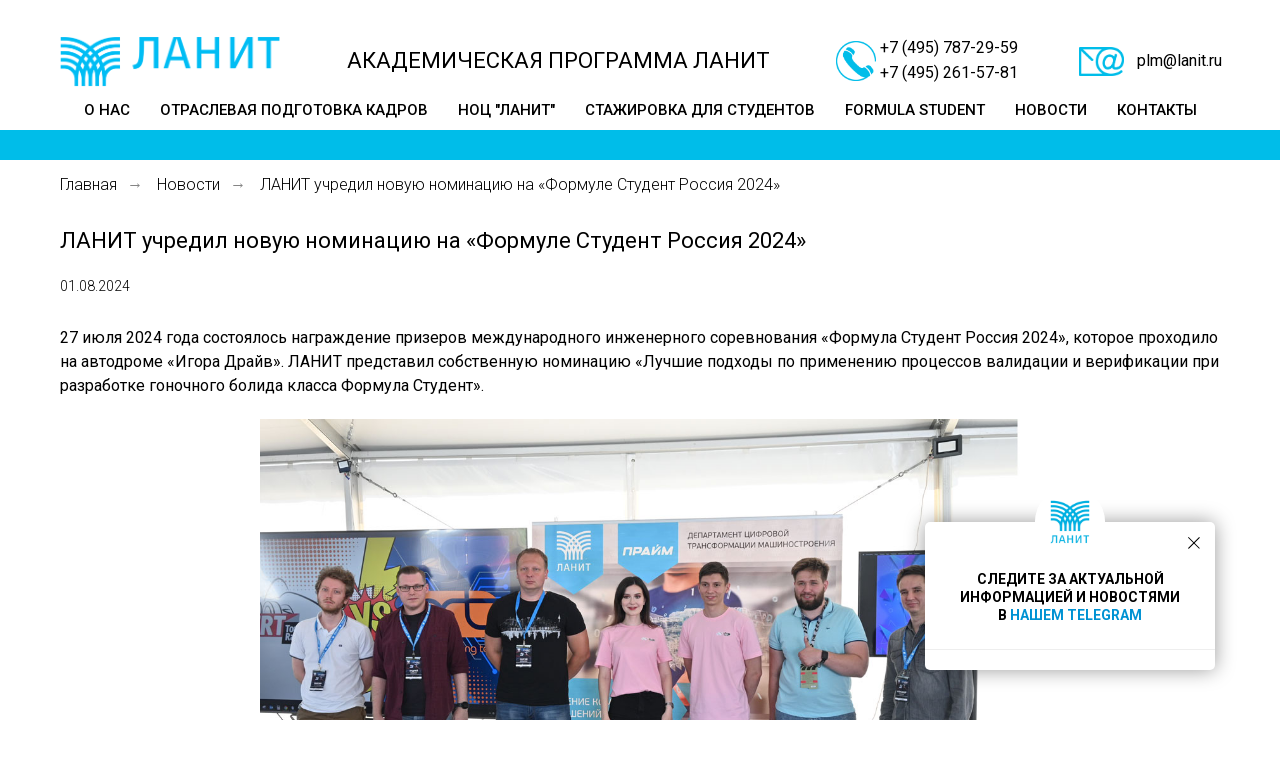

--- FILE ---
content_type: text/html; charset=UTF-8
request_url: https://academ.plmlanit.ru/lanit-has-established-a-new-nomination-for-the-formula-student-russia
body_size: 19931
content:
<!DOCTYPE html> <html lang="ru"> <head> <meta charset="utf-8" /> <meta http-equiv="Content-Type" content="text/html; charset=utf-8" /> <meta name="viewport" content="width=device-width, initial-scale=1.0" /> <!--metatextblock--> <title>ЛАНИТ учредил новую номинацию на «Формуле Студент Россия 2024»</title> <meta name="description" content="27 июля 2024 года состоялось награждение призеров международного инженерного соревнования «Формула Студент Россия 2024», которое проходило на автодроме «Игора Драйв». " /> <meta property="og:url" content="https://academ.plmlanit.ru/lanit-has-established-a-new-nomination-for-the-formula-student-russia" /> <meta property="og:title" content="ЛАНИТ учредил новую номинацию на «Формуле Студент Россия 2024»" /> <meta property="og:description" content="27 июля 2024 года состоялось награждение призеров международного инженерного соревнования «Формула Студент Россия 2024», которое проходило на автодроме «Игора Драйв». " /> <meta property="og:type" content="website" /> <meta property="og:image" content="https://static.tildacdn.com/tild3462-6263-4937-b061-653737343631/DSC_2631.jpg" /> <link rel="canonical" href="https://academ.plmlanit.ru/lanit-has-established-a-new-nomination-for-the-formula-student-russia"> <!--/metatextblock--> <meta name="format-detection" content="telephone=no" /> <meta http-equiv="x-dns-prefetch-control" content="on"> <link rel="dns-prefetch" href="https://ws.tildacdn.com"> <link rel="dns-prefetch" href="https://static.tildacdn.com"> <link rel="shortcut icon" href="https://static.tildacdn.com/tild6361-6638-4432-b334-633831616439/favicon.ico" type="image/x-icon" /> <link rel="alternate" type="application/rss+xml" title="Академическая программа ЛАНИТ" href="https://academ.plmlanit.ru/rss.xml" /> <!-- Assets --> <script src="https://neo.tildacdn.com/js/tilda-fallback-1.0.min.js" async charset="utf-8"></script> <link rel="stylesheet" href="https://static.tildacdn.com/css/tilda-grid-3.0.min.css" type="text/css" media="all" onerror="this.loaderr='y';"/> <link rel="stylesheet" href="https://static.tildacdn.com/ws/project5384032/tilda-blocks-page52843933.min.css?t=1735821447" type="text/css" media="all" onerror="this.loaderr='y';" /> <link rel="preconnect" href="https://fonts.gstatic.com"> <link href="https://fonts.googleapis.com/css2?family=Roboto:wght@300;400;500;700&subset=latin,cyrillic" rel="stylesheet"> <link rel="stylesheet" href="https://static.tildacdn.com/css/tilda-forms-1.0.min.css" type="text/css" media="all" onerror="this.loaderr='y';" /> <script nomodule src="https://static.tildacdn.com/js/tilda-polyfill-1.0.min.js" charset="utf-8"></script> <script type="text/javascript">function t_onReady(func) {if(document.readyState!='loading') {func();} else {document.addEventListener('DOMContentLoaded',func);}}
function t_onFuncLoad(funcName,okFunc,time) {if(typeof window[funcName]==='function') {okFunc();} else {setTimeout(function() {t_onFuncLoad(funcName,okFunc,time);},(time||100));}}function t_throttle(fn,threshhold,scope) {return function() {fn.apply(scope||this,arguments);};}function t396_initialScale(t){t=document.getElementById("rec"+t);if(t){t=t.querySelector(".t396__artboard");if(t){var e,r=document.documentElement.clientWidth,a=[];if(i=t.getAttribute("data-artboard-screens"))for(var i=i.split(","),l=0;l<i.length;l++)a[l]=parseInt(i[l],10);else a=[320,480,640,960,1200];for(l=0;l<a.length;l++){var n=a[l];n<=r&&(e=n)}var o="edit"===window.allrecords.getAttribute("data-tilda-mode"),d="center"===t396_getFieldValue(t,"valign",e,a),c="grid"===t396_getFieldValue(t,"upscale",e,a),s=t396_getFieldValue(t,"height_vh",e,a),u=t396_getFieldValue(t,"height",e,a),g=!!window.opr&&!!window.opr.addons||!!window.opera||-1!==navigator.userAgent.indexOf(" OPR/");if(!o&&d&&!c&&!s&&u&&!g){for(var _=parseFloat((r/e).toFixed(3)),f=[t,t.querySelector(".t396__carrier"),t.querySelector(".t396__filter")],l=0;l<f.length;l++)f[l].style.height=Math.floor(parseInt(u,10)*_)+"px";t396_scaleInitial__getElementsToScale(t).forEach(function(t){t.style.zoom=_})}}}}function t396_scaleInitial__getElementsToScale(t){return t?Array.prototype.slice.call(t.children).filter(function(t){return t&&(t.classList.contains("t396__elem")||t.classList.contains("t396__group"))}):[]}function t396_getFieldValue(t,e,r,a){var i=a[a.length-1],l=r===i?t.getAttribute("data-artboard-"+e):t.getAttribute("data-artboard-"+e+"-res-"+r);if(!l)for(var n=0;n<a.length;n++){var o=a[n];if(!(o<=r)&&(l=o===i?t.getAttribute("data-artboard-"+e):t.getAttribute("data-artboard-"+e+"-res-"+o)))break}return l}</script> <script src="https://static.tildacdn.com/js/jquery-1.10.2.min.js" charset="utf-8" onerror="this.loaderr='y';"></script> <script src="https://static.tildacdn.com/js/tilda-scripts-3.0.min.js" charset="utf-8" defer onerror="this.loaderr='y';"></script> <script src="https://static.tildacdn.com/ws/project5384032/tilda-blocks-page52843933.min.js?t=1735821447" charset="utf-8" async onerror="this.loaderr='y';"></script> <script src="https://static.tildacdn.com/js/tilda-lazyload-1.0.min.js" charset="utf-8" async onerror="this.loaderr='y';"></script> <script src="https://static.tildacdn.com/js/hammer.min.js" charset="utf-8" async onerror="this.loaderr='y';"></script> <script src="https://static.tildacdn.com/js/tilda-zero-1.1.min.js" charset="utf-8" async onerror="this.loaderr='y';"></script> <script src="https://static.tildacdn.com/js/tilda-menu-1.0.min.js" charset="utf-8" async onerror="this.loaderr='y';"></script> <script src="https://static.tildacdn.com/js/tilda-widget-positions-1.0.min.js" charset="utf-8" async onerror="this.loaderr='y';"></script> <script src="https://static.tildacdn.com/js/tilda-zero-scale-1.0.min.js" charset="utf-8" async onerror="this.loaderr='y';"></script> <script src="https://static.tildacdn.com/js/tilda-skiplink-1.0.min.js" charset="utf-8" async onerror="this.loaderr='y';"></script> <script src="https://static.tildacdn.com/js/tilda-events-1.0.min.js" charset="utf-8" async onerror="this.loaderr='y';"></script> <!-- nominify begin --><!-- Yandex.Metrika counter --> <script type="text/javascript" >
   (function(m,e,t,r,i,k,a){m[i]=m[i]||function(){(m[i].a=m[i].a||[]).push(arguments)};
   m[i].l=1*new Date();k=e.createElement(t),a=e.getElementsByTagName(t)[0],k.async=1,k.src=r,a.parentNode.insertBefore(k,a)})
   (window, document, "script", "https://mc.yandex.ru/metrika/tag.js", "ym");

   ym(89268037, "init", {
        clickmap:true,
        trackLinks:true,
        accurateTrackBounce:true
   });
</script> <noscript><div><img src="https://mc.yandex.ru/watch/89268037" style="position:absolute; left:-9999px;" alt="" /></div></noscript> <!-- /Yandex.Metrika counter --><!-- nominify end --><script type="text/javascript">window.dataLayer=window.dataLayer||[];</script> <script type="text/javascript">(function() {if((/bot|google|yandex|baidu|bing|msn|duckduckbot|teoma|slurp|crawler|spider|robot|crawling|facebook/i.test(navigator.userAgent))===false&&typeof(sessionStorage)!='undefined'&&sessionStorage.getItem('visited')!=='y'&&document.visibilityState){var style=document.createElement('style');style.type='text/css';style.innerHTML='@media screen and (min-width: 980px) {.t-records {opacity: 0;}.t-records_animated {-webkit-transition: opacity ease-in-out .2s;-moz-transition: opacity ease-in-out .2s;-o-transition: opacity ease-in-out .2s;transition: opacity ease-in-out .2s;}.t-records.t-records_visible {opacity: 1;}}';document.getElementsByTagName('head')[0].appendChild(style);function t_setvisRecs(){var alr=document.querySelectorAll('.t-records');Array.prototype.forEach.call(alr,function(el) {el.classList.add("t-records_animated");});setTimeout(function() {Array.prototype.forEach.call(alr,function(el) {el.classList.add("t-records_visible");});sessionStorage.setItem("visited","y");},400);}
document.addEventListener('DOMContentLoaded',t_setvisRecs);}})();</script></head> <body class="t-body" style="margin:0;"> <!--allrecords--> <div id="allrecords" class="t-records" data-hook="blocks-collection-content-node" data-tilda-project-id="5384032" data-tilda-page-id="52843933" data-tilda-page-alias="lanit-has-established-a-new-nomination-for-the-formula-student-russia" data-tilda-formskey="afd8625c9941d87cd8650a7bc5384032" data-tilda-imgoptimoff="yes" data-tilda-lazy="yes" data-tilda-project-lang="RU" data-tilda-root-zone="com" data-tilda-project-headcode="yes"> <!--header--> <header id="t-header" class="t-records" data-hook="blocks-collection-content-node" data-tilda-project-id="5384032" data-tilda-page-id="26757347" data-tilda-page-alias="top" data-tilda-formskey="afd8625c9941d87cd8650a7bc5384032" data-tilda-imgoptimoff="yes" data-tilda-lazy="yes" data-tilda-project-lang="RU" data-tilda-root-zone="com" data-tilda-project-headcode="yes"> <div id="rec450715183" class="r t-rec t-rec_pt_0 t-rec_pt-res-480_60 t-rec_pb-res-480_15 t-screenmin-1200px" style="padding-top:0px; " data-animationappear="off" data-record-type="396" data-screen-min="1200px"> <!-- T396 --> <style>#rec450715183 .t396__artboard {height:90px;background-color:#ffffff;}#rec450715183 .t396__filter {height:90px;}#rec450715183 .t396__carrier{height:90px;background-position:center center;background-attachment:scroll;background-size:cover;background-repeat:no-repeat;}@media screen and (max-width:1199px) {#rec450715183 .t396__artboard,#rec450715183 .t396__filter,#rec450715183 .t396__carrier {height:110px;}#rec450715183 .t396__filter {}#rec450715183 .t396__carrier {background-attachment:scroll;}}@media screen and (max-width:959px) {#rec450715183 .t396__artboard,#rec450715183 .t396__filter,#rec450715183 .t396__carrier {height:200px;}#rec450715183 .t396__filter {}#rec450715183 .t396__carrier {background-attachment:scroll;}}@media screen and (max-width:639px) {#rec450715183 .t396__artboard,#rec450715183 .t396__filter,#rec450715183 .t396__carrier {height:180px;}#rec450715183 .t396__filter {}#rec450715183 .t396__carrier {background-attachment:scroll;}}@media screen and (max-width:479px) {#rec450715183 .t396__artboard,#rec450715183 .t396__filter,#rec450715183 .t396__carrier {height:190px;}#rec450715183 .t396__filter {}#rec450715183 .t396__carrier {background-attachment:scroll;}}#rec450715183 .tn-elem[data-elem-id="1653458608673"]{z-index:9;top:36px;left:calc(50% - 600px + 20px);width:220px;height:auto;}#rec450715183 .tn-elem[data-elem-id="1653458608673"] .tn-atom{background-position:center center;border-color:transparent ;border-style:solid;}@media screen and (max-width:1199px) {#rec450715183 .tn-elem[data-elem-id="1653458608673"] {top:36px;left:calc(50% - 480px + 10px);height:auto;}}@media screen and (max-width:959px) {#rec450715183 .tn-elem[data-elem-id="1653458608673"] {top:80px;left:calc(50% - 320px + 10px);height:auto;}}@media screen and (max-width:639px) {#rec450715183 .tn-elem[data-elem-id="1653458608673"] {top:57px;left:calc(50% - 240px + 18px);height:auto;}}@media screen and (max-width:479px) {#rec450715183 .tn-elem[data-elem-id="1653458608673"] {top:19px;left:calc(50% - 160px + 42px);height:auto;}}#rec450715183 .tn-elem[data-elem-id="1653458687356"]{color:#000000;text-align:right;z-index:10;top:36px;left:calc(50% - 600px + 806px);width:172px;height:auto;}#rec450715183 .tn-elem[data-elem-id="1653458687356"] .tn-atom{color:#000000;font-size:16px;font-family:'Roboto',Arial,sans-serif;line-height:1.55;font-weight:400;background-position:center center;border-color:transparent ;border-style:solid;}@media screen and (max-width:1199px) {#rec450715183 .tn-elem[data-elem-id="1653458687356"] {top:36px;left:calc(50% - 480px + 583px);height:auto;}}@media screen and (max-width:959px) {#rec450715183 .tn-elem[data-elem-id="1653458687356"] {top:131px;left:calc(50% - 320px + 259px);height:auto;}}@media screen and (max-width:639px) {#rec450715183 .tn-elem[data-elem-id="1653458687356"] {top:116px;left:calc(50% - 240px + 67px);height:auto;}#rec450715183 .tn-elem[data-elem-id="1653458687356"] {text-align:left;}}@media screen and (max-width:479px) {#rec450715183 .tn-elem[data-elem-id="1653458687356"] {top:138px;left:calc(50% - 160px + 39px);width:140px;height:auto;}#rec450715183 .tn-elem[data-elem-id="1653458687356"] {text-align:left;}#rec450715183 .tn-elem[data-elem-id="1653458687356"] .tn-atom{font-size:13px;}}#rec450715183 .tn-elem[data-elem-id="1653458705985"]{color:#000000;text-align:right;z-index:11;top:61px;left:calc(50% - 600px + 806px);width:172px;height:auto;}#rec450715183 .tn-elem[data-elem-id="1653458705985"] .tn-atom{color:#000000;font-size:16px;font-family:'Roboto',Arial,sans-serif;line-height:1.55;font-weight:400;background-position:center center;border-color:transparent ;border-style:solid;}@media screen and (max-width:1199px) {#rec450715183 .tn-elem[data-elem-id="1653458705985"] {top:61px;left:calc(50% - 480px + 583px);height:auto;}}@media screen and (max-width:959px) {#rec450715183 .tn-elem[data-elem-id="1653458705985"] {top:156px;left:calc(50% - 320px + 259px);height:auto;}}@media screen and (max-width:639px) {#rec450715183 .tn-elem[data-elem-id="1653458705985"] {top:141px;left:calc(50% - 240px + 66px);height:auto;}#rec450715183 .tn-elem[data-elem-id="1653458705985"] {text-align:left;}}@media screen and (max-width:479px) {#rec450715183 .tn-elem[data-elem-id="1653458705985"] {top:163px;left:calc(50% - 160px + 38px);width:140px;height:auto;}#rec450715183 .tn-elem[data-elem-id="1653458705985"] {text-align:left;}#rec450715183 .tn-elem[data-elem-id="1653458705985"] .tn-atom{font-size:13px;}}#rec450715183 .tn-elem[data-elem-id="1653458722071"]{color:#000000;text-align:right;z-index:12;top:49px;left:calc(50% - 600px + 1010px);width:172px;height:auto;}#rec450715183 .tn-elem[data-elem-id="1653458722071"] .tn-atom{color:#000000;font-size:16px;font-family:'Roboto',Arial,sans-serif;line-height:1.55;font-weight:400;background-position:center center;border-color:transparent ;border-style:solid;}@media screen and (max-width:1199px) {#rec450715183 .tn-elem[data-elem-id="1653458722071"] {top:49px;left:calc(50% - 480px + 778px);height:auto;}}@media screen and (max-width:959px) {#rec450715183 .tn-elem[data-elem-id="1653458722071"] {top:143px;left:calc(50% - 320px + 452px);height:auto;}}@media screen and (max-width:639px) {#rec450715183 .tn-elem[data-elem-id="1653458722071"] {top:131px;left:calc(50% - 240px + 342px);width:90px;height:auto;}}@media screen and (max-width:479px) {#rec450715183 .tn-elem[data-elem-id="1653458722071"] {top:151px;left:calc(50% - 160px + 220px);height:auto;}#rec450715183 .tn-elem[data-elem-id="1653458722071"] .tn-atom{font-size:14px;}}#rec450715183 .tn-elem[data-elem-id="1653458943110"]{color:#000000;text-align:center;z-index:13;top:44px;left:calc(50% - 600px + 244px);width:549px;height:auto;}#rec450715183 .tn-elem[data-elem-id="1653458943110"] .tn-atom{color:#000000;font-size:22px;font-family:'Roboto',Arial,sans-serif;line-height:1.55;font-weight:400;background-position:center center;border-color:transparent ;border-style:solid;}@media screen and (max-width:1199px) {#rec450715183 .tn-elem[data-elem-id="1653458943110"] {top:27px;left:calc(50% - 480px + 223px);width:321px;height:auto;}}@media screen and (max-width:959px) {#rec450715183 .tn-elem[data-elem-id="1653458943110"] {top:90px;left:calc(50% - 320px + 250px);width:380px;height:auto;}#rec450715183 .tn-elem[data-elem-id="1653458943110"] .tn-atom{font-size:20px;}}@media screen and (max-width:639px) {#rec450715183 .tn-elem[data-elem-id="1653458943110"] {top:51px;left:calc(50% - 240px + 244px);width:232px;height:auto;}}@media screen and (max-width:479px) {#rec450715183 .tn-elem[data-elem-id="1653458943110"] {top:70px;left:calc(50% - 160px + 30px);width:261px;height:auto;}#rec450715183 .tn-elem[data-elem-id="1653458943110"] .tn-atom{font-size:20px;}}#rec450715183 .tn-elem[data-elem-id="1653459140540"]{z-index:14;top:41px;left:calc(50% - 600px + 796px);width:40px;height:auto;}#rec450715183 .tn-elem[data-elem-id="1653459140540"] .tn-atom{background-position:center center;border-color:transparent ;border-style:solid;}@media screen and (max-width:1199px) {#rec450715183 .tn-elem[data-elem-id="1653459140540"] {top:41px;left:calc(50% - 480px + 573px);height:auto;}}@media screen and (max-width:959px) {#rec450715183 .tn-elem[data-elem-id="1653459140540"] {top:136px;left:calc(50% - 320px + 249px);height:auto;}}@media screen and (max-width:639px) {#rec450715183 .tn-elem[data-elem-id="1653459140540"] {top:123px;left:calc(50% - 240px + 19px);height:auto;}}@media screen and (max-width:479px) {#rec450715183 .tn-elem[data-elem-id="1653459140540"] {top:147px;left:calc(50% - 160px + 9px);width:30px;height:auto;}}#rec450715183 .tn-elem[data-elem-id="1653459340348"]{z-index:15;top:47px;left:calc(50% - 600px + 1039px);width:45px;height:auto;}#rec450715183 .tn-elem[data-elem-id="1653459340348"] .tn-atom{background-position:center center;border-color:transparent ;border-style:solid;}@media screen and (max-width:1199px) {#rec450715183 .tn-elem[data-elem-id="1653459340348"] {top:47px;left:calc(50% - 480px + 806px);height:auto;}}@media screen and (max-width:959px) {#rec450715183 .tn-elem[data-elem-id="1653459340348"] {top:141px;left:calc(50% - 320px + 480px);height:auto;}}@media screen and (max-width:639px) {#rec450715183 .tn-elem[data-elem-id="1653459340348"] {top:129px;left:calc(50% - 240px + 293px);height:auto;}}@media screen and (max-width:479px) {#rec450715183 .tn-elem[data-elem-id="1653459340348"] {top:151px;left:calc(50% - 160px + 190px);width:35px;height:auto;}}</style> <div class='t396'> <div class="t396__artboard" data-artboard-recid="450715183" data-artboard-screens="320,480,640,960,1200" data-artboard-height="90" data-artboard-valign="center" data-artboard-upscale="grid" data-artboard-height-res-320="190" data-artboard-upscale-res-320="grid" data-artboard-height-res-480="180" data-artboard-upscale-res-480="grid" data-artboard-height-res-640="200" data-artboard-height-res-960="110" data-artboard-upscale-res-960="window"> <div class="t396__carrier" data-artboard-recid="450715183"></div> <div class="t396__filter" data-artboard-recid="450715183"></div> <div class='t396__elem tn-elem tn-elem__4507151831653458608673' data-elem-id='1653458608673' data-elem-type='image' data-field-top-value="36" data-field-left-value="20" data-field-width-value="220" data-field-axisy-value="top" data-field-axisx-value="left" data-field-container-value="grid" data-field-topunits-value="px" data-field-leftunits-value="px" data-field-heightunits-value="" data-field-widthunits-value="px" data-field-filewidth-value="1843" data-field-fileheight-value="425" data-field-top-res-320-value="19" data-field-left-res-320-value="42" data-field-top-res-480-value="57" data-field-left-res-480-value="18" data-field-top-res-640-value="80" data-field-left-res-640-value="10" data-field-top-res-960-value="36" data-field-left-res-960-value="10"> <a class='tn-atom' href="http://academ.plmlanit.ru/"> <img class='tn-atom__img t-img' data-original='https://static.tildacdn.com/tild3632-6562-4131-a463-666466323637/logo.png' alt='Академическая программа &quot;Ланит&quot;' imgfield='tn_img_1653458608673' /> </a> </div> <div class='t396__elem tn-elem tn-elem__4507151831653458687356' data-elem-id='1653458687356' data-elem-type='text' data-field-top-value="36" data-field-left-value="806" data-field-width-value="172" data-field-axisy-value="top" data-field-axisx-value="left" data-field-container-value="grid" data-field-topunits-value="px" data-field-leftunits-value="px" data-field-heightunits-value="" data-field-widthunits-value="px" data-field-top-res-320-value="138" data-field-left-res-320-value="39" data-field-width-res-320-value="140" data-field-top-res-480-value="116" data-field-left-res-480-value="67" data-field-top-res-640-value="131" data-field-left-res-640-value="259" data-field-top-res-960-value="36" data-field-left-res-960-value="583"> <div class='tn-atom'><a href="Tel:7495 7872959"style="color: inherit">+7 (495) 787-29-59</a></div> </div> <div class='t396__elem tn-elem tn-elem__4507151831653458705985' data-elem-id='1653458705985' data-elem-type='text' data-field-top-value="61" data-field-left-value="806" data-field-width-value="172" data-field-axisy-value="top" data-field-axisx-value="left" data-field-container-value="grid" data-field-topunits-value="px" data-field-leftunits-value="px" data-field-heightunits-value="" data-field-widthunits-value="px" data-field-top-res-320-value="163" data-field-left-res-320-value="38" data-field-width-res-320-value="140" data-field-top-res-480-value="141" data-field-left-res-480-value="66" data-field-top-res-640-value="156" data-field-left-res-640-value="259" data-field-top-res-960-value="61" data-field-left-res-960-value="583"> <div class='tn-atom'><a href="Tel:74952615781"style="color: inherit">+7 (495) 261-57-81</a></div> </div> <div class='t396__elem tn-elem tn-elem__4507151831653458722071' data-elem-id='1653458722071' data-elem-type='text' data-field-top-value="49" data-field-left-value="1010" data-field-width-value="172" data-field-axisy-value="top" data-field-axisx-value="left" data-field-container-value="grid" data-field-topunits-value="px" data-field-leftunits-value="px" data-field-heightunits-value="" data-field-widthunits-value="px" data-field-top-res-320-value="151" data-field-left-res-320-value="220" data-field-top-res-480-value="131" data-field-left-res-480-value="342" data-field-width-res-480-value="90" data-field-top-res-640-value="143" data-field-left-res-640-value="452" data-field-top-res-960-value="49" data-field-left-res-960-value="778"> <div class='tn-atom'><a href="mailto: plm@lanit.ru"style="color: inherit">plm@lanit.ru</a></div> </div> <div class='t396__elem tn-elem tn-elem__4507151831653458943110' data-elem-id='1653458943110' data-elem-type='text' data-field-top-value="44" data-field-left-value="244" data-field-width-value="549" data-field-axisy-value="top" data-field-axisx-value="left" data-field-container-value="grid" data-field-topunits-value="px" data-field-leftunits-value="px" data-field-heightunits-value="" data-field-widthunits-value="px" data-field-top-res-320-value="70" data-field-left-res-320-value="30" data-field-width-res-320-value="261" data-field-top-res-480-value="51" data-field-left-res-480-value="244" data-field-width-res-480-value="232" data-field-top-res-640-value="90" data-field-left-res-640-value="250" data-field-width-res-640-value="380" data-field-top-res-960-value="27" data-field-left-res-960-value="223" data-field-width-res-960-value="321"> <div class='tn-atom'><a href="http://academ.plmlanit.ru/"style="color: inherit">АКАДЕМИЧЕСКАЯ ПРОГРАММА ЛАНИТ</a></div> </div> <div class='t396__elem tn-elem tn-elem__4507151831653459140540' data-elem-id='1653459140540' data-elem-type='image' data-field-top-value="41" data-field-left-value="796" data-field-width-value="40" data-field-axisy-value="top" data-field-axisx-value="left" data-field-container-value="grid" data-field-topunits-value="px" data-field-leftunits-value="px" data-field-heightunits-value="" data-field-widthunits-value="px" data-field-filewidth-value="980" data-field-fileheight-value="980" data-field-top-res-320-value="147" data-field-left-res-320-value="9" data-field-width-res-320-value="30" data-field-top-res-480-value="123" data-field-left-res-480-value="19" data-field-top-res-640-value="136" data-field-left-res-640-value="249" data-field-top-res-960-value="41" data-field-left-res-960-value="573"> <div class='tn-atom'> <img class='tn-atom__img t-img' data-original='https://static.tildacdn.com/tild3339-6135-4865-b732-333364336132/tel.png' alt='Позвонить нам' imgfield='tn_img_1653459140540' /> </div> </div> <div class='t396__elem tn-elem tn-elem__4507151831653459340348' data-elem-id='1653459340348' data-elem-type='image' data-field-top-value="47" data-field-left-value="1039" data-field-width-value="45" data-field-axisy-value="top" data-field-axisx-value="left" data-field-container-value="grid" data-field-topunits-value="px" data-field-leftunits-value="px" data-field-heightunits-value="" data-field-widthunits-value="px" data-field-filewidth-value="980" data-field-fileheight-value="634" data-field-top-res-320-value="151" data-field-left-res-320-value="190" data-field-width-res-320-value="35" data-field-top-res-480-value="129" data-field-left-res-480-value="293" data-field-top-res-640-value="141" data-field-left-res-640-value="480" data-field-top-res-960-value="47" data-field-left-res-960-value="806"> <a class='tn-atom' href="mailto: plm@lanit.ru"> <img class='tn-atom__img t-img' data-original='https://static.tildacdn.com/tild6330-6666-4665-b234-643531313064/email.png' alt='Написать нам ' imgfield='tn_img_1653459340348' /> </a> </div> </div> </div> <script>t_onFuncLoad('t396_initialScale',function() {t396_initialScale('450715183');});t_onReady(function() {t_onFuncLoad('t396_init',function() {t396_init('450715183');});});</script> <!-- /T396 --> </div> <div id="rec440845589" class="r t-rec t-rec_pt_0 t-rec_pb_0 t-screenmin-1200px" style="padding-top:0px;padding-bottom:0px; " data-animationappear="off" data-record-type="257" data-screen-min="1200px"> <!-- T228 --> <div id="nav440845589marker"></div> <div class="tmenu-mobile"> <div class="tmenu-mobile__container"> <div class="tmenu-mobile__text t-name t-name_md" field="menu_mob_title">&nbsp;</div> <button type="button"
class="t-menuburger t-menuburger_first "
aria-label="Навигационное меню"
aria-expanded="false"> <span style="background-color:#ffffff;"></span> <span style="background-color:#ffffff;"></span> <span style="background-color:#ffffff;"></span> <span style="background-color:#ffffff;"></span> </button> <script>function t_menuburger_init(recid) {var rec=document.querySelector('#rec' + recid);if(!rec) return;var burger=rec.querySelector('.t-menuburger');if(!burger) return;var isSecondStyle=burger.classList.contains('t-menuburger_second');if(isSecondStyle&&!window.isMobile&&!('ontouchend' in document)) {burger.addEventListener('mouseenter',function() {if(burger.classList.contains('t-menuburger-opened')) return;burger.classList.remove('t-menuburger-unhovered');burger.classList.add('t-menuburger-hovered');});burger.addEventListener('mouseleave',function() {if(burger.classList.contains('t-menuburger-opened')) return;burger.classList.remove('t-menuburger-hovered');burger.classList.add('t-menuburger-unhovered');setTimeout(function() {burger.classList.remove('t-menuburger-unhovered');},300);});}
burger.addEventListener('click',function() {if(!burger.closest('.tmenu-mobile')&&!burger.closest('.t450__burger_container')&&!burger.closest('.t466__container')&&!burger.closest('.t204__burger')&&!burger.closest('.t199__js__menu-toggler')) {burger.classList.toggle('t-menuburger-opened');burger.classList.remove('t-menuburger-unhovered');}});var menu=rec.querySelector('[data-menu="yes"]');if(!menu) return;var menuLinks=menu.querySelectorAll('.t-menu__link-item');var submenuClassList=['t978__menu-link_hook','t978__tm-link','t966__tm-link','t794__tm-link','t-menusub__target-link'];Array.prototype.forEach.call(menuLinks,function(link) {link.addEventListener('click',function() {var isSubmenuHook=submenuClassList.some(function(submenuClass) {return link.classList.contains(submenuClass);});if(isSubmenuHook) return;burger.classList.remove('t-menuburger-opened');});});menu.addEventListener('clickedAnchorInTooltipMenu',function() {burger.classList.remove('t-menuburger-opened');});}
t_onReady(function() {t_onFuncLoad('t_menuburger_init',function(){t_menuburger_init('440845589');});});</script> <style>.t-menuburger{position:relative;flex-shrink:0;width:28px;height:20px;padding:0;border:none;background-color:transparent;outline:none;-webkit-transform:rotate(0deg);transform:rotate(0deg);transition:transform .5s ease-in-out;cursor:pointer;z-index:999;}.t-menuburger span{display:block;position:absolute;width:100%;opacity:1;left:0;-webkit-transform:rotate(0deg);transform:rotate(0deg);transition:.25s ease-in-out;height:3px;background-color:#000;}.t-menuburger span:nth-child(1){top:0px;}.t-menuburger span:nth-child(2),.t-menuburger span:nth-child(3){top:8px;}.t-menuburger span:nth-child(4){top:16px;}.t-menuburger__big{width:42px;height:32px;}.t-menuburger__big span{height:5px;}.t-menuburger__big span:nth-child(2),.t-menuburger__big span:nth-child(3){top:13px;}.t-menuburger__big span:nth-child(4){top:26px;}.t-menuburger__small{width:22px;height:14px;}.t-menuburger__small span{height:2px;}.t-menuburger__small span:nth-child(2),.t-menuburger__small span:nth-child(3){top:6px;}.t-menuburger__small span:nth-child(4){top:12px;}.t-menuburger-opened span:nth-child(1){top:8px;width:0%;left:50%;}.t-menuburger-opened span:nth-child(2){-webkit-transform:rotate(45deg);transform:rotate(45deg);}.t-menuburger-opened span:nth-child(3){-webkit-transform:rotate(-45deg);transform:rotate(-45deg);}.t-menuburger-opened span:nth-child(4){top:8px;width:0%;left:50%;}.t-menuburger-opened.t-menuburger__big span:nth-child(1){top:6px;}.t-menuburger-opened.t-menuburger__big span:nth-child(4){top:18px;}.t-menuburger-opened.t-menuburger__small span:nth-child(1),.t-menuburger-opened.t-menuburger__small span:nth-child(4){top:6px;}@media (hover),(min-width:0\0){.t-menuburger_first:hover span:nth-child(1){transform:translateY(1px);}.t-menuburger_first:hover span:nth-child(4){transform:translateY(-1px);}.t-menuburger_first.t-menuburger__big:hover span:nth-child(1){transform:translateY(3px);}.t-menuburger_first.t-menuburger__big:hover span:nth-child(4){transform:translateY(-3px);}}.t-menuburger_second span:nth-child(2),.t-menuburger_second span:nth-child(3){width:80%;left:20%;right:0;}@media (hover),(min-width:0\0){.t-menuburger_second.t-menuburger-hovered span:nth-child(2),.t-menuburger_second.t-menuburger-hovered span:nth-child(3){animation:t-menuburger-anim 0.3s ease-out normal forwards;}.t-menuburger_second.t-menuburger-unhovered span:nth-child(2),.t-menuburger_second.t-menuburger-unhovered span:nth-child(3){animation:t-menuburger-anim2 0.3s ease-out normal forwards;}}.t-menuburger_second.t-menuburger-opened span:nth-child(2),.t-menuburger_second.t-menuburger-opened span:nth-child(3){left:0;right:0;width:100%!important;}.t-menuburger_third span:nth-child(4){width:70%;left:unset;right:0;}@media (hover),(min-width:0\0){.t-menuburger_third:not(.t-menuburger-opened):hover span:nth-child(4){width:100%;}}.t-menuburger_third.t-menuburger-opened span:nth-child(4){width:0!important;right:50%;}.t-menuburger_fourth{height:12px;}.t-menuburger_fourth.t-menuburger__small{height:8px;}.t-menuburger_fourth.t-menuburger__big{height:18px;}.t-menuburger_fourth span:nth-child(2),.t-menuburger_fourth span:nth-child(3){top:4px;opacity:0;}.t-menuburger_fourth span:nth-child(4){top:8px;}.t-menuburger_fourth.t-menuburger__small span:nth-child(2),.t-menuburger_fourth.t-menuburger__small span:nth-child(3){top:3px;}.t-menuburger_fourth.t-menuburger__small span:nth-child(4){top:6px;}.t-menuburger_fourth.t-menuburger__small span:nth-child(2),.t-menuburger_fourth.t-menuburger__small span:nth-child(3){top:3px;}.t-menuburger_fourth.t-menuburger__small span:nth-child(4){top:6px;}.t-menuburger_fourth.t-menuburger__big span:nth-child(2),.t-menuburger_fourth.t-menuburger__big span:nth-child(3){top:6px;}.t-menuburger_fourth.t-menuburger__big span:nth-child(4){top:12px;}@media (hover),(min-width:0\0){.t-menuburger_fourth:not(.t-menuburger-opened):hover span:nth-child(1){transform:translateY(1px);}.t-menuburger_fourth:not(.t-menuburger-opened):hover span:nth-child(4){transform:translateY(-1px);}.t-menuburger_fourth.t-menuburger__big:not(.t-menuburger-opened):hover span:nth-child(1){transform:translateY(3px);}.t-menuburger_fourth.t-menuburger__big:not(.t-menuburger-opened):hover span:nth-child(4){transform:translateY(-3px);}}.t-menuburger_fourth.t-menuburger-opened span:nth-child(1),.t-menuburger_fourth.t-menuburger-opened span:nth-child(4){top:4px;}.t-menuburger_fourth.t-menuburger-opened span:nth-child(2),.t-menuburger_fourth.t-menuburger-opened span:nth-child(3){opacity:1;}@keyframes t-menuburger-anim{0%{width:80%;left:20%;right:0;}50%{width:100%;left:0;right:0;}100%{width:80%;left:0;right:20%;}}@keyframes t-menuburger-anim2{0%{width:80%;left:0;}50%{width:100%;right:0;left:0;}100%{width:80%;left:20%;right:0;}}</style> </div> </div> <style>.tmenu-mobile{background-color:#111;display:none;width:100%;top:0;z-index:990;}.tmenu-mobile_positionfixed{position:fixed;}.tmenu-mobile__text{color:#fff;}.tmenu-mobile__container{min-height:64px;padding:20px;position:relative;box-sizing:border-box;display:-webkit-flex;display:-ms-flexbox;display:flex;-webkit-align-items:center;-ms-flex-align:center;align-items:center;-webkit-justify-content:space-between;-ms-flex-pack:justify;justify-content:space-between;}.tmenu-mobile__list{display:block;}.tmenu-mobile__burgerlogo{display:inline-block;font-size:24px;font-weight:400;white-space:nowrap;vertical-align:middle;}.tmenu-mobile__imglogo{height:auto;display:block;max-width:300px!important;box-sizing:border-box;padding:0;margin:0 auto;}@media screen and (max-width:980px){.tmenu-mobile__menucontent_hidden{display:none;height:100%;}.tmenu-mobile{display:block;}}@media screen and (max-width:980px){#rec440845589 .tmenu-mobile{background-color:#00bde9;}#rec440845589 .t-menuburger{-webkit-order:1;-ms-flex-order:1;order:1;}}</style> <div id="nav440845589" class="t228 t228__positionstatic tmenu-mobile__menucontent_hidden" style="background-color: rgba(255,255,255,1); height:40px; " data-bgcolor-hex="#ffffff" data-bgcolor-rgba="rgba(255,255,255,1)" data-navmarker="nav440845589marker" data-appearoffset="200px" data-bgopacity-two="" data-menushadow="0" data-menushadow-css="" data-bgopacity="1" data-menu-items-align="center" data-menu="yes"> <div class="t228__maincontainer t228__c12collumns" style="height:40px;"> <div class="t228__padding40px"></div> <div class="t228__leftside"> </div> <div class="t228__centerside "> <nav class="t228__centercontainer"> <ul role="list" class="t228__list t-menu__list t228__list_hidden"> <li class="t228__list_item"
style="padding:0 15px 0 0;"> <a class="t-menu__link-item"
href="/about" data-menu-submenu-hook="" data-menu-item-number="1">
О НАС
</a> </li> <li class="t228__list_item"
style="padding:0 15px;"> <a class="t-menu__link-item"
href="https://academ.plmlanit.ru/industry-specific-training-at-universities" data-menu-submenu-hook="" data-menu-item-number="2">
ОТРАСЛЕВАЯ ПОДГОТОВКА КАДРОВ
</a> </li> <li class="t228__list_item"
style="padding:0 15px;"> <a class="t-menu__link-item"
href="https://academ.plmlanit.ru/scientific-educational-center-lanit" data-menu-submenu-hook="" data-menu-item-number="3">
НОЦ "ЛАНИТ"
</a> </li> <li class="t228__list_item"
style="padding:0 15px;"> <a class="t-menu__link-item"
href="/internship" data-menu-submenu-hook="" data-menu-item-number="4">
СТАЖИРОВКА ДЛЯ СТУДЕНТОВ
</a> </li> <li class="t228__list_item"
style="padding:0 15px;"> <a class="t-menu__link-item"
href="/formula_student" data-menu-submenu-hook="" data-menu-item-number="5">
Formula Student
</a> </li> <li class="t228__list_item"
style="padding:0 15px;"> <a class="t-menu__link-item"
href="/news" data-menu-submenu-hook="" data-menu-item-number="6">
НОВОСТИ
</a> </li> <li class="t228__list_item"
style="padding:0 0 0 15px;"> <a class="t-menu__link-item"
href="/contacts" data-menu-submenu-hook="" data-menu-item-number="7">
КОНТАКТЫ
</a> </li> </ul> </nav> </div> <div class="t228__rightside"> </div> <div class="t228__padding40px"></div> </div> </div> <style>@media screen and (max-width:980px){#rec440845589 .t228__leftcontainer{padding:20px;}#rec440845589 .t228__imglogo{padding:20px 0;}#rec440845589 .t228{position:static;}}</style> <script>window.addEventListener('load',function() {t_onFuncLoad('t228_setWidth',function() {t228_setWidth('440845589');});});window.addEventListener('resize',t_throttle(function() {t_onFuncLoad('t228_setWidth',function() {t228_setWidth('440845589');});t_onFuncLoad('t_menu__setBGcolor',function() {t_menu__setBGcolor('440845589','.t228');});}));t_onReady(function() {t_onFuncLoad('t_menu__highlightActiveLinks',function() {t_menu__highlightActiveLinks('.t228__list_item a');});t_onFuncLoad('t228__init',function() {t228__init('440845589');});t_onFuncLoad('t_menu__setBGcolor',function() {t_menu__setBGcolor('440845589','.t228');});t_onFuncLoad('t_menu__interactFromKeyboard',function() {t_menu__interactFromKeyboard('440845589');});t_onFuncLoad('t228_setWidth',function() {t228_setWidth('440845589');});t_onFuncLoad('t_menu__createMobileMenu',function() {t_menu__createMobileMenu('440845589','.t228');});});</script> <!--[if IE 8]> <style>#rec440845589 .t228{filter:progid:DXImageTransform.Microsoft.gradient(startColorStr='#D9ffffff',endColorstr='#D9ffffff');}</style> <![endif]--> <style>#rec440845589 .t-menu__link-item{-webkit-transition:color 0.3s ease-in-out,opacity 0.3s ease-in-out;transition:color 0.3s ease-in-out,opacity 0.3s ease-in-out;}#rec440845589 .t-menu__link-item.t-active:not(.t978__menu-link){color:#00bde9 !important;}@supports (overflow:-webkit-marquee) and (justify-content:inherit){#rec440845589 .t-menu__link-item,#rec440845589 .t-menu__link-item.t-active{opacity:1 !important;}}</style> <style> #rec440845589 a.t-menusub__link-item{font-size:13px;}</style> <style> #rec440845589 a.t-menu__link-item{font-size:15px;color:#000000;font-weight:500;text-transform:uppercase;}#rec440845589 .t228__right_langs_lang a{font-size:15px;color:#000000;font-weight:500;text-transform:uppercase;}#rec440845589 .t228__right_descr{font-size:18px;color:#000000;}</style> <style>#rec440845589 .t228 {box-shadow:0px 1px 3px rgba(0,0,0,0);}</style> </div> <div id="rec445419939" class="r t-rec" style=" " data-animationappear="off" data-record-type="985"> <!--tsearch-widget---> <!-- @classes: t-name t-name_xs t-descr t-descr_xs t-text t-input --> <div class="t985" data-search-showby="10" data-search-hook="#search"> <div class="t985__overlay t-search-widget__overlay"> <div class="t985__widgetheader t-search-widget__header"> <div class="t985__inputcontainer t-container"> <div class="t-search-widget__inputcontainer t-col t-col_8 t-prefix_2"> <div class="t985__blockinput t-search-widget__blockinput" style=" "> <input type="text" class="t985__input t-search-widget__input t-input" placeholder="Поиск" data-search-target="all" style=""> <svg role="presentation" class="t985__search-icon t-search-widget__search-icon" width="30" height="30" viewBox="0 0 30 30" fill="none" xmlns="http://www.w3.org/2000/svg"> <circle r="7.93388" transform="matrix(0.715639 0.698471 -0.715639 0.698471 18.5859 11.7816)" stroke-width="1.0" stroke="#b6b6b6"/> <line y1="-0.5" x2="9.17531" y2="-0.5" transform="matrix(-0.715635 0.698474 -0.715635 -0.698474 12.75 16.9609)" stroke-width="1.0" stroke="#b6b6b6"/> </svg> <div class="t985__loading-icon t-search-widget__loading"> <svg role="presentation" width="24" height="24" viewBox="0 0 24 24" fill="none" xmlns="http://www.w3.org/2000/svg"> <path d="M5.12544 3.27734C2.57644 5.34 0.75 8.49358 0.75 12.028C0.75 17.3825 4.49041 21.8634 9.50089 23.0004" stroke="#b6b6b6"/> <path d="M2 2.02734L5.75038 2.65241L5.12532 6.40279" stroke="#b6b6b6"/> <path d="M18.8785 20.5C21.4275 18.4373 23.2539 15.2838 23.2539 11.7493C23.2539 6.39481 19.5135 1.91392 14.503 0.776984" stroke="#b6b6b6"/> <path d="M22.0039 21.75L18.2534 21.1249L18.8785 17.3746" stroke="#b6b6b6"/> </svg> </div> <div class="t985__clear-icon t-search-widget__clear-icon"> <svg role="presentation" width="12" height="12" viewBox="0 0 12 12" fill="none" xmlns="http://www.w3.org/2000/svg"> <path d="M1.00004 10.9659L10.9999 0.999962" stroke="#565656"/> <path d="M10.9883 10.9986L1.00214 1.02924" stroke="#565656"/> </svg> </div> </div> </div> <div class="t985__close-icon t-search-widget__close-icon"> <svg role="presentation" width="28" height="28" viewBox="0 0 28 28" fill="none" xmlns="http://www.w3.org/2000/svg"> <path d="M0.754014 27.4806L27.0009 1.32294" stroke="black"/> <path d="M26.9688 27.5665L0.757956 1.39984" stroke="black"/> </svg> </div> </div> </div> </div> </div> <script>t_onReady(function() {var tildaSearchWidgetJs='https://static.tildacdn.com/js/tilda-searchwidget-';if(!document.querySelector('script[src^="https://search.tildacdn.com/static/tilda-searchwidget-"]')&&!document.querySelector('script[src^="' + tildaSearchWidgetJs + '"]')) {var script=document.createElement('script');script.src=tildaSearchWidgetJs + '1.0.min.js';script.type='text/javascript';document.body.appendChild(script);}
var tildaSearchWidgetCss='https://static.tildacdn.com/css/tilda-searchwidget-';if(!document.querySelector('link[href^="https://search.tildacdn.com/static/tilda-searchwidget-"]')&&!document.querySelector('link[href^="' + tildaSearchWidgetCss + '"]')) {var link=document.createElement('link');link.href=tildaSearchWidgetCss + '1.0.min.css';link.rel='stylesheet';link.media='screen';document.body.appendChild(link);}});</script> <style>@media screen and (max-width:960px){#rec445419939 .t985__search-widget-icon{width:60px;height:60px;}#rec445419939 .t985__search-widget-icon svg{width:60px;height:60px;}}</style> <style>@media screen and (max-width:960px){.t985__search-widget-button{left:5px !important;right:initial !important;}}</style> <!--/tsearch-widget---> </div> <div id="rec461303876" class="r t-rec t-rec_pt-res-480_0 t-screenmax-1200px" style="background-color:#00bde9; " data-animationappear="off" data-record-type="309" data-screen-max="1200px" data-bg-color="#00bde9"> <!-- T280 --> <div id="nav461303876marker"></div> <div id="nav461303876" class="t280 " data-menu="yes" data-appearoffset="" data-menu-widgeticon-search="yes"> <div class="t280__container t280__positionabsolute" style=""> <div class="t280__container__bg" style="background-color: rgba(0,189,233,1);" data-bgcolor-hex="#00bde9" data-bgcolor-rgba="rgba(0,189,233,1)" data-navmarker="nav461303876marker" data-appearoffset="" data-bgopacity="1" data-menushadow="" data-menushadow-css=""></div> <div class="t280__menu__content "> <div class="t280__logo__container" style="min-height:90px;"> <div class="t280__logo__content"> <img class="t280__logo__img"
src="https://static.tildacdn.com/tild3638-3561-4131-b836-343235383262/Lanit_logo_2021_rus_.png"
imgfield="img"
style="height: 45px;"
alt=""> </div> </div> <div class="t-menuwidgeticons__wrapper"> <div class="t-menuwidgeticons__icon t-menuwidgeticons__search t-menuwidgeticons__icon_md"> <a
class="t-menuwidgeticons__link t-menuwidgeticons__link_search"
href="#opensearch"
role="button"
aria-label="Поиск"> <svg class="t-menuwidgeticons__img t-menuwidgeticons__img_search" width="22" height="22" viewBox="0 0 22 22" fill="none" xmlns="http://www.w3.org/2000/svg"> <circle cx="10.1224" cy="10.8801" r="7.69888" transform="rotate(47.1675 10.1224 10.8801)" stroke="#ffffff" stroke-width="2"/> <line x1="16.4142" y1="17" x2="20.3033" y2="20.8891" stroke="#ffffff" stroke-width="2" stroke-linecap="round"/> </svg> </a> </div> </div> <script>function t_menuwidgets__init(recid) {var rec=document.querySelector('#rec' + recid);if(!rec) return;var menuEl=rec.querySelector('[data-menu="yes"]');if(!menuEl) return;var hideWidgetsOnPage=menuEl.getAttribute('data-menu-widgeticons-hide')&&menuEl.getAttribute('data-menu-widgeticons-hide')==='yes';var searchEl=document.querySelector('.t985');var cartEl=document.querySelector('.t706');var wishlistEl=document.querySelector('.t1002');var showSearchIcon=menuEl.getAttribute('data-menu-widgeticon-search')==='yes';var showCartIcon=menuEl.getAttribute('data-menu-widgeticon-cart')==='yes';var showWishlistIcon=menuEl.getAttribute('data-menu-widgeticon-wishlist')==='yes';t_onReady(function() {if(searchEl&&showSearchIcon&&searchEl.getAttribute('data-search-hook')) {var searchHook=searchEl.getAttribute('data-search-hook');var searchButtons=rec.querySelectorAll('.t-menuwidgeticons__link_search');Array.prototype.forEach.call(searchButtons,function(button) {button.href=searchHook;});};if(!searchEl&&showSearchIcon) {rec.querySelector('.t-menuwidgeticons__link_search').addEventListener('click',function(e) {e.preventDefault();var searchErrStr=window.browserLang==='RU'?'Ошибка: На странице отсутствует виджет поиска (блок T985). Пожалуйста, добавьте его.':'Error: search widget (block T985) is not added to this page.';if(!document.querySelector('.t-menuwidgeticons__search-error')) {t_menuwidgets_showError('search',searchErrStr);}});};if(!cartEl&&showCartIcon) {rec.querySelector('.t-menuwidgeticons__link_cart').addEventListener('click',function(e) {e.preventDefault();var cartErrStr=window.browserLang==='RU'?'Ошибка: На странице отсутствует виджет корзины (блок ST100). Пожалуйста, добавьте его.':'Error: сart widget (block ST100) is not added to this page.';if(!document.querySelector('.t-menuwidgeticons__cart-error')) {t_menuwidgets_showError('cart',cartErrStr);}});};if(!wishlistEl&&showWishlistIcon) {rec.querySelector('.t-menuwidgeticons__link_wishlist').addEventListener('click',function(e) {e.preventDefault();var favoritesErrStr=window.browserLang==='RU'?'Ошибка: На странице отсутствует виджет избранного (блок ST110). Пожалуйста, добавьте его.':'Error: favorites widget (block ST110) is not added to this page.';if(!document.querySelector('.t-menuwidgeticons__favorites-error')) {t_menuwidgets_showError('favorites',favoritesErrStr);}});};if(hideWidgetsOnPage) {t_menuwidgets_hideWidgetButtons(recid,menuEl);window.addEventListener('resize',t_throttle(function() {t_menuwidgets_hideWidgetButtons(recid,menuEl);},200));}})}
function t_menuwidgets_isMenuVisible(rec) {var windowWidth=window.innerWidth;var screenMin=rec.getAttribute('data-screen-min');var screenMax=rec.getAttribute('data-screen-max');if(screenMin&&(windowWidth<parseInt(screenMin,10))) return false;if(screenMax&&(windowWidth>parseInt(screenMax,10))) return false;return true;}
function t_menuwidgets_hideWidgetButtons(recid,menuEl) {var rec=document.querySelector('#rec' + recid);var searchIcon=document.querySelector('.t985__search-widget-button');var cartIcon=document.querySelector('.t706__carticon');var wishlistIcon=document.querySelector('.t1002__wishlisticon');var searchIconExists=searchIcon&&menuEl.getAttribute('data-menu-widgeticon-search')==='yes';var cartIconExists=cartIcon&&menuEl.getAttribute('data-menu-widgeticon-cart')==='yes';var wishlistIconExists=wishlistIcon&&menuEl.getAttribute('data-menu-widgeticon-wishlist')==='yes';var hideWidgetClass='t-menuwidgeticons__button_hidden_' + recid;if(searchIconExists) t_menuwidgets_isMenuVisible(rec)?searchIcon.classList.add(hideWidgetClass):searchIcon.classList.remove(hideWidgetClass);if(cartIconExists) t_menuwidgets_isMenuVisible(rec)?cartIcon.classList.add(hideWidgetClass):cartIcon.classList.remove(hideWidgetClass);if(wishlistIconExists) t_menuwidgets_isMenuVisible(rec)?wishlistIcon.classList.add(hideWidgetClass):wishlistIcon.classList.remove(hideWidgetClass);}
function t_menuwidgets_showError(type,text) {var shownErrors=document.querySelectorAll('.t-menuwidgeticons__error');if(shownErrors.length>0) {var lastError=shownErrors[shownErrors.length - 1];var errorTopPos=parseInt(window.getComputedStyle(lastError).top) + parseInt(window.getComputedStyle(lastError).height) + 20;}
var str='<div class="t-menuwidgeticons__error t-menuwidgeticons__' + type + '-error">' +
'<div class="t-menuwidgeticons__error-close">&times;</div>' +
'<div class="t-menuwidgeticons__error-text">' + text + '</div>' +
'</div>';document.querySelector('body').insertAdjacentHTML('beforeend',str);var currentError=document.querySelector('.t-menuwidgeticons__' + type + '-error');setTimeout(function() {currentError.style.transition='opacity .4s, right .4s';currentError.style.opacity=1;currentError.style.right='20px';if(errorTopPos) currentError.style.top=errorTopPos + 'px';},0);setTimeout(function() {t_menuwidgets_closeError(currentError);},3400);currentError.querySelector('.t-menuwidgeticons__error-close').addEventListener('click',function() {t_menuwidgets_closeError(currentError);});}
function t_menuwidgets_closeError(errorElement) {if(errorElement) {errorElement.style.opacity=0;errorElement.style.right='-350px';setTimeout(function() {if(errorElement.parentNode!==null) {errorElement.parentNode.removeChild(errorElement);}},300);}}</script> <style>.t-menuwidgeticons__wrapper{display:-webkit-flex;display:-ms-flexbox;display:flex;margin-left:auto;margin-right:30px;-webkit-align-items:center;-ms-flex-align:center;align-items:center;}.t-menuwidgeticons__icon{margin:0 10px;padding-bottom:2px;display:-webkit-flex;display:-ms-flexbox;display:flex;-webkit-align-items:center;-ms-flex-align:center;align-items:center;-webkit-justify-content:center;-ms-flex-pack:center;justify-content:center;}.t-menuwidgeticons__link{width:24px;height:24px;position:relative;}.t-menuwidgeticons__img{width:100%;height:100%;max-width:100%;max-height:100%;}.t-menuwidgeticons__icon-counter{min-width:8px;height:14px;background-color:red;color:#fff;border-radius:30px;position:absolute;right:-3px;bottom:-3px;text-align:center;line-height:14px;font-family:Arial,Helvetica,sans-serif;font-size:10px;padding:0 3px;font-weight:600;}.t-menuwidgeticons__icon-counter:empty{display:none;}.t-menuwidgeticons__icon_sm{margin:0 8px;}.t-menuwidgeticons__icon_sm .t-menuwidgeticons__link{width:19px;height:19px;}.t-menuwidgeticons__icon_sm .t-menuwidgeticons__icon-counter{min-width:8px;height:12px;line-height:12px;font-size:8px;padding:0px 3px;}.t-menuwidgeticons__icon_sm.t-menuwidgeticons__icon_bg{width:48px;height:48px;}.t-menuwidgeticons__icon_md.t-menuwidgeticons__icon_bg{width:58px;height:58px;}.t-menuwidgeticons__icon_lg{margin:0 14px;}.t-menuwidgeticons__icon_lg .t-menuwidgeticons__link{width:30px;height:30px;}.t-menuwidgeticons__icon_lg .t-menuwidgeticons__img path,.t-menuwidgeticons__icon_lg .t-menuwidgeticons__img circle,.t-menuwidgeticons__icon_lg .t-menuwidgeticons__img line{stroke-width:2.5px;}.t-menuwidgeticons__icon_lg .t-menuwidgeticons__icon-counter{min-width:11px;height:17px;line-height:17px;font-size:12px;padding:0px 4px;}.t-menuwidgeticons__icon_lg.t-menuwidgeticons__icon_bg{width:78px;height:78px;}.t-menuwidgeticons__error{position:absolute;z-index:9999999;top:50px;right:20px;background-color:#111;max-width:350px;width:100%;margin-left:20px;border-radius:10px;right:-350px;margin-bottom:10px;}.t-menuwidgeticons__error-close{position:absolute;right:10px;top:3px;color:#fff;cursor:pointer;}.t-menuwidgeticons__error-text{color:#fff;font-family:'tfutura',Arial,sans-serif;font-size:16px;padding:20px 30px;}.t1002__wishlisticon_neworder .t-menuwidgeticons__img,.t706__carticon_neworder .t-menuwidgeticons__img{-webkit-animation:t-menuwidgeticons__pulse-anim 0.7s;animation:t-menuwidgeticons__pulse-anim 0.6s;}@-webkit-keyframes t-menuwidgeticons__pulse-anim{50%{-webkit-transform:scale(1.2);}}@keyframes t-menuwidgeticons__pulse-anim{50%{-webkit-transform:scale(1.2);transform:scale(1.2);}}@media screen and (max-width:980px){.t-menuwidgeticons__wrapper{margin-right:15px;}.t-menuwidgeticons__icon{margin:0 7px;}}.t-menuwidgeticons__button_hidden_461303876{display:none !important;}#rec461303876 .t-menuwidgeticons__icon_bg{}#rec461303876 .t-menuwidgeticons__icon_bg .t-menuwidgeticons__img path,#rec461303876 .t-menuwidgeticons__icon_bg .t-menuwidgeticons__img circle,#rec461303876 .t-menuwidgeticons__icon_bg .t-menuwidgeticons__img line{}</style> <button type="button"
class="t-menuburger t-menuburger_first "
aria-label="Навигационное меню"
aria-expanded="false"> <span style="background-color:#ffffff;"></span> <span style="background-color:#ffffff;"></span> <span style="background-color:#ffffff;"></span> <span style="background-color:#ffffff;"></span> </button> <script>function t_menuburger_init(recid) {var rec=document.querySelector('#rec' + recid);if(!rec) return;var burger=rec.querySelector('.t-menuburger');if(!burger) return;var isSecondStyle=burger.classList.contains('t-menuburger_second');if(isSecondStyle&&!window.isMobile&&!('ontouchend' in document)) {burger.addEventListener('mouseenter',function() {if(burger.classList.contains('t-menuburger-opened')) return;burger.classList.remove('t-menuburger-unhovered');burger.classList.add('t-menuburger-hovered');});burger.addEventListener('mouseleave',function() {if(burger.classList.contains('t-menuburger-opened')) return;burger.classList.remove('t-menuburger-hovered');burger.classList.add('t-menuburger-unhovered');setTimeout(function() {burger.classList.remove('t-menuburger-unhovered');},300);});}
burger.addEventListener('click',function() {if(!burger.closest('.tmenu-mobile')&&!burger.closest('.t450__burger_container')&&!burger.closest('.t466__container')&&!burger.closest('.t204__burger')&&!burger.closest('.t199__js__menu-toggler')) {burger.classList.toggle('t-menuburger-opened');burger.classList.remove('t-menuburger-unhovered');}});var menu=rec.querySelector('[data-menu="yes"]');if(!menu) return;var menuLinks=menu.querySelectorAll('.t-menu__link-item');var submenuClassList=['t978__menu-link_hook','t978__tm-link','t966__tm-link','t794__tm-link','t-menusub__target-link'];Array.prototype.forEach.call(menuLinks,function(link) {link.addEventListener('click',function() {var isSubmenuHook=submenuClassList.some(function(submenuClass) {return link.classList.contains(submenuClass);});if(isSubmenuHook) return;burger.classList.remove('t-menuburger-opened');});});menu.addEventListener('clickedAnchorInTooltipMenu',function() {burger.classList.remove('t-menuburger-opened');});}
t_onReady(function() {t_onFuncLoad('t_menuburger_init',function(){t_menuburger_init('461303876');});});</script> <style>.t-menuburger{position:relative;flex-shrink:0;width:28px;height:20px;padding:0;border:none;background-color:transparent;outline:none;-webkit-transform:rotate(0deg);transform:rotate(0deg);transition:transform .5s ease-in-out;cursor:pointer;z-index:999;}.t-menuburger span{display:block;position:absolute;width:100%;opacity:1;left:0;-webkit-transform:rotate(0deg);transform:rotate(0deg);transition:.25s ease-in-out;height:3px;background-color:#000;}.t-menuburger span:nth-child(1){top:0px;}.t-menuburger span:nth-child(2),.t-menuburger span:nth-child(3){top:8px;}.t-menuburger span:nth-child(4){top:16px;}.t-menuburger__big{width:42px;height:32px;}.t-menuburger__big span{height:5px;}.t-menuburger__big span:nth-child(2),.t-menuburger__big span:nth-child(3){top:13px;}.t-menuburger__big span:nth-child(4){top:26px;}.t-menuburger__small{width:22px;height:14px;}.t-menuburger__small span{height:2px;}.t-menuburger__small span:nth-child(2),.t-menuburger__small span:nth-child(3){top:6px;}.t-menuburger__small span:nth-child(4){top:12px;}.t-menuburger-opened span:nth-child(1){top:8px;width:0%;left:50%;}.t-menuburger-opened span:nth-child(2){-webkit-transform:rotate(45deg);transform:rotate(45deg);}.t-menuburger-opened span:nth-child(3){-webkit-transform:rotate(-45deg);transform:rotate(-45deg);}.t-menuburger-opened span:nth-child(4){top:8px;width:0%;left:50%;}.t-menuburger-opened.t-menuburger__big span:nth-child(1){top:6px;}.t-menuburger-opened.t-menuburger__big span:nth-child(4){top:18px;}.t-menuburger-opened.t-menuburger__small span:nth-child(1),.t-menuburger-opened.t-menuburger__small span:nth-child(4){top:6px;}@media (hover),(min-width:0\0){.t-menuburger_first:hover span:nth-child(1){transform:translateY(1px);}.t-menuburger_first:hover span:nth-child(4){transform:translateY(-1px);}.t-menuburger_first.t-menuburger__big:hover span:nth-child(1){transform:translateY(3px);}.t-menuburger_first.t-menuburger__big:hover span:nth-child(4){transform:translateY(-3px);}}.t-menuburger_second span:nth-child(2),.t-menuburger_second span:nth-child(3){width:80%;left:20%;right:0;}@media (hover),(min-width:0\0){.t-menuburger_second.t-menuburger-hovered span:nth-child(2),.t-menuburger_second.t-menuburger-hovered span:nth-child(3){animation:t-menuburger-anim 0.3s ease-out normal forwards;}.t-menuburger_second.t-menuburger-unhovered span:nth-child(2),.t-menuburger_second.t-menuburger-unhovered span:nth-child(3){animation:t-menuburger-anim2 0.3s ease-out normal forwards;}}.t-menuburger_second.t-menuburger-opened span:nth-child(2),.t-menuburger_second.t-menuburger-opened span:nth-child(3){left:0;right:0;width:100%!important;}.t-menuburger_third span:nth-child(4){width:70%;left:unset;right:0;}@media (hover),(min-width:0\0){.t-menuburger_third:not(.t-menuburger-opened):hover span:nth-child(4){width:100%;}}.t-menuburger_third.t-menuburger-opened span:nth-child(4){width:0!important;right:50%;}.t-menuburger_fourth{height:12px;}.t-menuburger_fourth.t-menuburger__small{height:8px;}.t-menuburger_fourth.t-menuburger__big{height:18px;}.t-menuburger_fourth span:nth-child(2),.t-menuburger_fourth span:nth-child(3){top:4px;opacity:0;}.t-menuburger_fourth span:nth-child(4){top:8px;}.t-menuburger_fourth.t-menuburger__small span:nth-child(2),.t-menuburger_fourth.t-menuburger__small span:nth-child(3){top:3px;}.t-menuburger_fourth.t-menuburger__small span:nth-child(4){top:6px;}.t-menuburger_fourth.t-menuburger__small span:nth-child(2),.t-menuburger_fourth.t-menuburger__small span:nth-child(3){top:3px;}.t-menuburger_fourth.t-menuburger__small span:nth-child(4){top:6px;}.t-menuburger_fourth.t-menuburger__big span:nth-child(2),.t-menuburger_fourth.t-menuburger__big span:nth-child(3){top:6px;}.t-menuburger_fourth.t-menuburger__big span:nth-child(4){top:12px;}@media (hover),(min-width:0\0){.t-menuburger_fourth:not(.t-menuburger-opened):hover span:nth-child(1){transform:translateY(1px);}.t-menuburger_fourth:not(.t-menuburger-opened):hover span:nth-child(4){transform:translateY(-1px);}.t-menuburger_fourth.t-menuburger__big:not(.t-menuburger-opened):hover span:nth-child(1){transform:translateY(3px);}.t-menuburger_fourth.t-menuburger__big:not(.t-menuburger-opened):hover span:nth-child(4){transform:translateY(-3px);}}.t-menuburger_fourth.t-menuburger-opened span:nth-child(1),.t-menuburger_fourth.t-menuburger-opened span:nth-child(4){top:4px;}.t-menuburger_fourth.t-menuburger-opened span:nth-child(2),.t-menuburger_fourth.t-menuburger-opened span:nth-child(3){opacity:1;}@keyframes t-menuburger-anim{0%{width:80%;left:20%;right:0;}50%{width:100%;left:0;right:0;}100%{width:80%;left:0;right:20%;}}@keyframes t-menuburger-anim2{0%{width:80%;left:0;}50%{width:100%;right:0;left:0;}100%{width:80%;left:20%;right:0;}}</style> </div> </div> <div class="t280__menu__wrapper "> <div class="t280__menu__bg" style="background-color:#00bde9; opacity:1;"></div> <div class="t280__menu__container"> <nav class="t280__menu t-width t-width_6"> <ul role="list" class="t280__list t-menu__list"> <li class="t280__menu__item"> <a class="t280__menu__link t-title t-title_xl t-menu__link-item"
href="/about" data-menu-submenu-hook="">
О НАС
</a> </li> <li class="t280__menu__item"> <a class="t280__menu__link t-title t-title_xl t-menu__link-item"
href="https://academ.plmlanit.ru/industry-specific-training-at-universities" data-menu-submenu-hook="">
ОТРАСЛЕВАЯ ПОДГОТОВКА КАДРОВ
</a> </li> <li class="t280__menu__item"> <a class="t280__menu__link t-title t-title_xl t-menu__link-item"
href="https://academ.plmlanit.ru/scientific-educational-center-lanit" data-menu-submenu-hook="">
НОЦ "ЛАНИТ"
</a> </li> <li class="t280__menu__item"> <a class="t280__menu__link t-title t-title_xl t-menu__link-item"
href="/internship" data-menu-submenu-hook="">
СТАЖИРОВКА ДЛЯ СТУДЕНТОВ
</a> </li> <li class="t280__menu__item"> <a class="t280__menu__link t-title t-title_xl t-menu__link-item"
href="/formula_student" data-menu-submenu-hook="">
FORMULA STUDENT
</a> </li> <li class="t280__menu__item"> <a class="t280__menu__link t-title t-title_xl t-menu__link-item"
href="https://academ.plmlanit.ru/razgovoru-pro" data-menu-submenu-hook="">
РАЗГОВОРЫ PRO
</a> </li> <li class="t280__menu__item"> <a class="t280__menu__link t-title t-title_xl t-menu__link-item"
href="/news" data-menu-submenu-hook="">
НОВОСТИ
</a> </li> <li class="t280__menu__item"> <a class="t280__menu__link t-title t-title_xl t-menu__link-item"
href="/contacts" data-menu-submenu-hook="">
КОНТАКТЫ
</a> </li> </ul> </nav> </div> </div> </div> <style>@media screen and (max-width:980px){#rec461303876 .t280__main_opened .t280__menu__content{background-color:#00bde9!important;opacity:1!important;}}</style> <script>t_onReady(function() {t_onFuncLoad('t280_showMenu',function() {t280_showMenu('461303876');});t_onFuncLoad('t280_changeSize',function() {t280_changeSize('461303876');});t_onFuncLoad('t_menuwidgets__init',function() {t_menuwidgets__init('461303876');});t_onFuncLoad('t280_highlight',function() {t280_highlight();});});t_onFuncLoad('t280_changeSize',function(){window.addEventListener('resize',t_throttle(function() {t280_changeSize('461303876');}));});</script> <style>#rec461303876 .t-menu__link-item{}@supports (overflow:-webkit-marquee) and (justify-content:inherit){#rec461303876 .t-menu__link-item,#rec461303876 .t-menu__link-item.t-active{opacity:1 !important;}}</style> <style> #rec461303876 .t280__logo__content .t-title{font-size:18px;color:#000000;font-weight:500;text-transform:uppercase;}#rec461303876 a.t280__menu__link{font-size:18px;color:#ffffff;font-weight:400;}</style> <style> #rec461303876 .t280__logo{font-size:18px;color:#000000;font-weight:500;text-transform:uppercase;}</style> <!--[if IE 8]> <style>#rec461303876 .t280__container__bg{filter:progid:DXImageTransform.Microsoft.gradient(startColorStr='#D900bde9',endColorstr='#D900bde9');}</style> <![endif]--> </div> <div id="rec461317773" class="r t-rec t-rec_pt_0 t-rec_pt-res-480_105 t-rec_pb-res-480_15 t-screenmax-980px" style="padding-top:0px; " data-animationappear="off" data-record-type="396" data-screen-max="980px"> <!-- T396 --> <style>#rec461317773 .t396__artboard {height:90px;background-color:#ffffff;}#rec461317773 .t396__filter {height:90px;}#rec461317773 .t396__carrier{height:90px;background-position:center center;background-attachment:scroll;background-size:cover;background-repeat:no-repeat;}@media screen and (max-width:1199px) {#rec461317773 .t396__artboard,#rec461317773 .t396__filter,#rec461317773 .t396__carrier {height:110px;}#rec461317773 .t396__filter {}#rec461317773 .t396__carrier {background-attachment:scroll;}}@media screen and (max-width:959px) {#rec461317773 .t396__artboard,#rec461317773 .t396__filter,#rec461317773 .t396__carrier {height:150px;}#rec461317773 .t396__filter {}#rec461317773 .t396__carrier {background-attachment:scroll;}}@media screen and (max-width:639px) {#rec461317773 .t396__artboard,#rec461317773 .t396__filter,#rec461317773 .t396__carrier {height:110px;}#rec461317773 .t396__filter {}#rec461317773 .t396__carrier {background-attachment:scroll;}}@media screen and (max-width:479px) {#rec461317773 .t396__artboard,#rec461317773 .t396__filter,#rec461317773 .t396__carrier {height:110px;}#rec461317773 .t396__filter {}#rec461317773 .t396__carrier {background-attachment:scroll;}}#rec461317773 .tn-elem[data-elem-id="1653458687356"]{color:#000000;text-align:right;z-index:10;top:36px;left:calc(50% - 600px + 806px);width:172px;height:auto;}#rec461317773 .tn-elem[data-elem-id="1653458687356"] .tn-atom{color:#000000;font-size:16px;font-family:'Roboto',Arial,sans-serif;line-height:1.55;font-weight:400;background-position:center center;border-color:transparent ;border-style:solid;}@media screen and (max-width:1199px) {#rec461317773 .tn-elem[data-elem-id="1653458687356"] {top:36px;left:calc(50% - 480px + 583px);height:auto;}}@media screen and (max-width:959px) {#rec461317773 .tn-elem[data-elem-id="1653458687356"] {top:94px;left:calc(50% - 320px + 297px);height:auto;}}@media screen and (max-width:639px) {#rec461317773 .tn-elem[data-elem-id="1653458687356"] {top:45px;left:calc(50% - 240px + 58px);height:auto;}}@media screen and (max-width:479px) {#rec461317773 .tn-elem[data-elem-id="1653458687356"] {top:51px;left:calc(50% - 160px + 43px);width:170px;height:auto;}#rec461317773 .tn-elem[data-elem-id="1653458687356"] {text-align:left;}#rec461317773 .tn-elem[data-elem-id="1653458687356"] .tn-atom{font-size:14px;}}#rec461317773 .tn-elem[data-elem-id="1653458705985"]{color:#000000;text-align:right;z-index:11;top:61px;left:calc(50% - 600px + 806px);width:172px;height:auto;}#rec461317773 .tn-elem[data-elem-id="1653458705985"] .tn-atom{color:#000000;font-size:16px;font-family:'Roboto',Arial,sans-serif;line-height:1.55;font-weight:400;background-position:center center;border-color:transparent ;border-style:solid;}@media screen and (max-width:1199px) {#rec461317773 .tn-elem[data-elem-id="1653458705985"] {top:61px;left:calc(50% - 480px + 583px);height:auto;}}@media screen and (max-width:959px) {#rec461317773 .tn-elem[data-elem-id="1653458705985"] {top:119px;left:calc(50% - 320px + 297px);height:auto;}}@media screen and (max-width:639px) {#rec461317773 .tn-elem[data-elem-id="1653458705985"] {top:70px;left:calc(50% - 240px + 58px);height:auto;}}@media screen and (max-width:479px) {#rec461317773 .tn-elem[data-elem-id="1653458705985"] {top:73px;left:calc(50% - 160px + 43px);width:160px;height:auto;}#rec461317773 .tn-elem[data-elem-id="1653458705985"] {text-align:left;}#rec461317773 .tn-elem[data-elem-id="1653458705985"] .tn-atom{font-size:14px;}}#rec461317773 .tn-elem[data-elem-id="1653458722071"]{color:#000000;text-align:right;z-index:12;top:49px;left:calc(50% - 600px + 1010px);width:172px;height:auto;}#rec461317773 .tn-elem[data-elem-id="1653458722071"] .tn-atom{color:#000000;font-size:16px;font-family:'Roboto',Arial,sans-serif;line-height:1.55;font-weight:400;background-position:center center;border-color:transparent ;border-style:solid;}@media screen and (max-width:1199px) {#rec461317773 .tn-elem[data-elem-id="1653458722071"] {top:49px;left:calc(50% - 480px + 778px);height:auto;}}@media screen and (max-width:959px) {#rec461317773 .tn-elem[data-elem-id="1653458722071"] {top:106px;left:calc(50% - 320px + 457px);height:auto;}}@media screen and (max-width:639px) {#rec461317773 .tn-elem[data-elem-id="1653458722071"] {top:60px;left:calc(50% - 240px + 342px);width:90px;height:auto;}}@media screen and (max-width:479px) {#rec461317773 .tn-elem[data-elem-id="1653458722071"] {top:60px;left:calc(50% - 160px + 220px);height:auto;}#rec461317773 .tn-elem[data-elem-id="1653458722071"] .tn-atom{font-size:14px;}}#rec461317773 .tn-elem[data-elem-id="1653458943110"]{color:#000000;text-align:center;z-index:13;top:44px;left:calc(50% - 600px + 244px);width:549px;height:auto;}#rec461317773 .tn-elem[data-elem-id="1653458943110"] .tn-atom{color:#000000;font-size:22px;font-family:'Roboto',Arial,sans-serif;line-height:1.55;font-weight:400;background-position:center center;border-color:transparent ;border-style:solid;}@media screen and (max-width:1199px) {#rec461317773 .tn-elem[data-elem-id="1653458943110"] {top:27px;left:calc(50% - 480px + 223px);width:321px;height:auto;}}@media screen and (max-width:959px) {#rec461317773 .tn-elem[data-elem-id="1653458943110"] {top:88px;left:calc(50% - 320px + 10px);width:212px;height:auto;}#rec461317773 .tn-elem[data-elem-id="1653458943110"] .tn-atom{font-size:20px;}}@media screen and (max-width:639px) {#rec461317773 .tn-elem[data-elem-id="1653458943110"] {top:11px;left:calc(50% - 240px + 6px);width:468px;height:auto;}}@media screen and (max-width:479px) {#rec461317773 .tn-elem[data-elem-id="1653458943110"] {top:12px;left:calc(50% - 160px + 5px);width:310px;height:auto;}#rec461317773 .tn-elem[data-elem-id="1653458943110"] .tn-atom{font-size:16px;}}#rec461317773 .tn-elem[data-elem-id="1653459140540"]{z-index:14;top:41px;left:calc(50% - 600px + 796px);width:40px;height:auto;}#rec461317773 .tn-elem[data-elem-id="1653459140540"] .tn-atom{background-position:center center;border-color:transparent ;border-style:solid;}@media screen and (max-width:1199px) {#rec461317773 .tn-elem[data-elem-id="1653459140540"] {top:41px;left:calc(50% - 480px + 573px);height:auto;}}@media screen and (max-width:959px) {#rec461317773 .tn-elem[data-elem-id="1653459140540"] {top:99px;left:calc(50% - 320px + 287px);height:auto;}}@media screen and (max-width:639px) {#rec461317773 .tn-elem[data-elem-id="1653459140540"] {top:52px;left:calc(50% - 240px + 48px);height:auto;}}@media screen and (max-width:479px) {#rec461317773 .tn-elem[data-elem-id="1653459140540"] {top:58px;left:calc(50% - 160px + 13px);width:30px;height:auto;}}#rec461317773 .tn-elem[data-elem-id="1653459340348"]{z-index:15;top:47px;left:calc(50% - 600px + 1039px);width:45px;height:auto;}#rec461317773 .tn-elem[data-elem-id="1653459340348"] .tn-atom{background-position:center center;border-color:transparent ;border-style:solid;}@media screen and (max-width:1199px) {#rec461317773 .tn-elem[data-elem-id="1653459340348"] {top:47px;left:calc(50% - 480px + 806px);height:auto;}}@media screen and (max-width:959px) {#rec461317773 .tn-elem[data-elem-id="1653459340348"] {top:104px;left:calc(50% - 320px + 485px);height:auto;}}@media screen and (max-width:639px) {#rec461317773 .tn-elem[data-elem-id="1653459340348"] {top:58px;left:calc(50% - 240px + 293px);height:auto;}}@media screen and (max-width:479px) {#rec461317773 .tn-elem[data-elem-id="1653459340348"] {top:60px;left:calc(50% - 160px + 190px);width:35px;height:auto;}}</style> <div class='t396'> <div class="t396__artboard" data-artboard-recid="461317773" data-artboard-screens="320,480,640,960,1200" data-artboard-height="90" data-artboard-valign="center" data-artboard-upscale="grid" data-artboard-height-res-320="110" data-artboard-height-res-480="110" data-artboard-height-res-640="150" data-artboard-height-res-960="110" data-artboard-upscale-res-960="window"> <div class="t396__carrier" data-artboard-recid="461317773"></div> <div class="t396__filter" data-artboard-recid="461317773"></div> <div class='t396__elem tn-elem tn-elem__4613177731653458687356' data-elem-id='1653458687356' data-elem-type='text' data-field-top-value="36" data-field-left-value="806" data-field-width-value="172" data-field-axisy-value="top" data-field-axisx-value="left" data-field-container-value="grid" data-field-topunits-value="px" data-field-leftunits-value="px" data-field-heightunits-value="" data-field-widthunits-value="px" data-field-top-res-320-value="51" data-field-left-res-320-value="43" data-field-width-res-320-value="170" data-field-top-res-480-value="45" data-field-left-res-480-value="58" data-field-top-res-640-value="94" data-field-left-res-640-value="297" data-field-top-res-960-value="36" data-field-left-res-960-value="583"> <div class='tn-atom'><a href="Tel:7495 7872959"style="color: inherit">+7 (495) 787-29-59</a></div> </div> <div class='t396__elem tn-elem tn-elem__4613177731653458705985' data-elem-id='1653458705985' data-elem-type='text' data-field-top-value="61" data-field-left-value="806" data-field-width-value="172" data-field-axisy-value="top" data-field-axisx-value="left" data-field-container-value="grid" data-field-topunits-value="px" data-field-leftunits-value="px" data-field-heightunits-value="" data-field-widthunits-value="px" data-field-top-res-320-value="73" data-field-left-res-320-value="43" data-field-width-res-320-value="160" data-field-top-res-480-value="70" data-field-left-res-480-value="58" data-field-top-res-640-value="119" data-field-left-res-640-value="297" data-field-top-res-960-value="61" data-field-left-res-960-value="583"> <div class='tn-atom'><a href="Tel:74952615781"style="color: inherit">+7 (495) 261-57-81</a></div> </div> <div class='t396__elem tn-elem tn-elem__4613177731653458722071' data-elem-id='1653458722071' data-elem-type='text' data-field-top-value="49" data-field-left-value="1010" data-field-width-value="172" data-field-axisy-value="top" data-field-axisx-value="left" data-field-container-value="grid" data-field-topunits-value="px" data-field-leftunits-value="px" data-field-heightunits-value="" data-field-widthunits-value="px" data-field-top-res-320-value="60" data-field-left-res-320-value="220" data-field-top-res-480-value="60" data-field-left-res-480-value="342" data-field-width-res-480-value="90" data-field-top-res-640-value="106" data-field-left-res-640-value="457" data-field-top-res-960-value="49" data-field-left-res-960-value="778"> <div class='tn-atom'><a href="mailto: plm@lanit.ru"style="color: inherit">plm@lanit.ru</a></div> </div> <div class='t396__elem tn-elem tn-elem__4613177731653458943110' data-elem-id='1653458943110' data-elem-type='text' data-field-top-value="44" data-field-left-value="244" data-field-width-value="549" data-field-axisy-value="top" data-field-axisx-value="left" data-field-container-value="grid" data-field-topunits-value="px" data-field-leftunits-value="px" data-field-heightunits-value="" data-field-widthunits-value="px" data-field-top-res-320-value="12" data-field-left-res-320-value="5" data-field-width-res-320-value="310" data-field-top-res-480-value="11" data-field-left-res-480-value="6" data-field-width-res-480-value="468" data-field-top-res-640-value="88" data-field-left-res-640-value="10" data-field-width-res-640-value="212" data-field-top-res-960-value="27" data-field-left-res-960-value="223" data-field-width-res-960-value="321"> <div class='tn-atom'field='tn_text_1653458943110'>АКАДЕМИЧЕСКАЯ ПРОГРАММА ЛАНИТ</div> </div> <div class='t396__elem tn-elem tn-elem__4613177731653459140540' data-elem-id='1653459140540' data-elem-type='image' data-field-top-value="41" data-field-left-value="796" data-field-width-value="40" data-field-axisy-value="top" data-field-axisx-value="left" data-field-container-value="grid" data-field-topunits-value="px" data-field-leftunits-value="px" data-field-heightunits-value="" data-field-widthunits-value="px" data-field-filewidth-value="980" data-field-fileheight-value="980" data-field-top-res-320-value="58" data-field-left-res-320-value="13" data-field-width-res-320-value="30" data-field-top-res-480-value="52" data-field-left-res-480-value="48" data-field-top-res-640-value="99" data-field-left-res-640-value="287" data-field-top-res-960-value="41" data-field-left-res-960-value="573"> <div class='tn-atom'> <img class='tn-atom__img t-img' data-original='https://static.tildacdn.com/tild3339-6135-4865-b732-333364336132/tel.png' alt='' imgfield='tn_img_1653459140540' /> </div> </div> <div class='t396__elem tn-elem tn-elem__4613177731653459340348' data-elem-id='1653459340348' data-elem-type='image' data-field-top-value="47" data-field-left-value="1039" data-field-width-value="45" data-field-axisy-value="top" data-field-axisx-value="left" data-field-container-value="grid" data-field-topunits-value="px" data-field-leftunits-value="px" data-field-heightunits-value="" data-field-widthunits-value="px" data-field-filewidth-value="980" data-field-fileheight-value="634" data-field-top-res-320-value="60" data-field-left-res-320-value="190" data-field-width-res-320-value="35" data-field-top-res-480-value="58" data-field-left-res-480-value="293" data-field-top-res-640-value="104" data-field-left-res-640-value="485" data-field-top-res-960-value="47" data-field-left-res-960-value="806"> <div class='tn-atom'> <img class='tn-atom__img t-img' data-original='https://static.tildacdn.com/tild6330-6666-4665-b234-643531313064/email.png' alt='' imgfield='tn_img_1653459340348' /> </div> </div> </div> </div> <script>t_onFuncLoad('t396_initialScale',function() {t396_initialScale('461317773');});t_onReady(function() {t_onFuncLoad('t396_init',function() {t396_init('461317773');});});</script> <!-- /T396 --> </div> </header> <!--/header--> <div id="rec780756716" class="r t-rec" style=" " data-animationappear="off" data-record-type="1003"> <!-- cover --> <div class="t1003" data-display-changed="true" style="min-height: 30px;"> <div class="t1003__outer"> <div class="t1003__wrapper" style="" data-marquee-speed="2" data-auto-correct-mobile-width="false"> <div class="t1003__content-wrapper" style="background-color: #00bde9;height: 30px;" data-auto-correct-mobile-width="false"> <div class="t1003__content" data-auto-correct-mobile-width="false"> <div class="t1003__item" data-auto-correct-mobile-width="false"> </div> </div> </div> </div> </div> </div> <style></style> <script>t_onReady(function() {t_onFuncLoad('t1003_init',function() {t1003_init('780756716','');});});</script> <style> #rec780756716 .t1003__item-txt{color:#ffffff;}</style> </div> <div id="rec780754343" class="r t-rec t-rec_pt_15 t-rec_pb_15" style="padding-top:15px;padding-bottom:15px; " data-animationappear="off" data-record-type="758"> <!-- t758 --> <div class="t758"> <div class="t-container"> <div class="t758__col t-col t-col_12 "> <div class="t758__wrapper t-align_left"> <ul class="t758__list"> <li class="t758__list_item"> <div class="t758__link-item__wrapper"> <a class="t-menu__link-item " href="/">
Главная
</a> </div> <span class="t758__breadcrumb-divider">→</span> </li> <li class="t758__list_item"> <div class="t758__link-item__wrapper"><a class="t-menu__link-item " href="/news">Новости</a></div> <span class="t758__breadcrumb-divider">→</span> </li> <li class="t758__list_item"> <div class="t758__link-item__wrapper"><a class="t-menu__link-item t758__link-item_active" href="/lanit-has-established-a-new-nomination-for-the-formula-student-russia">ЛАНИТ учредил новую номинацию на «Формуле Студент Россия 2024»</a></div> </li> </ul> </div> </div> </div> </div> <style>#rec780754343 .t758__breadcrumb-divider{color:#858585;}#rec780754343 .t758 .t-menu__link-item{-webkit-transition:color 0.3s ease-in-out,opacity 0.3s ease-in-out;transition:color 0.3s ease-in-out,opacity 0.3s ease-in-out;}#rec780754343 .t758 .t-menu__link-item:hover{color:#9e9e9e !important;}#rec780754343 .t758 .t-menu__link-item:focus-visible{color:#9e9e9e !important;}</style> <style> #rec780754343 .t758__link-item__wrapper .t-menu__link-item{font-weight:300;}</style> <style> #rec780754343 .t758__breadcrumb-divider{font-weight:300;}</style> </div> <div id="rec780754344" class="r t-rec t-rec_pt_15 t-rec_pb_15" style="padding-top:15px;padding-bottom:15px; " data-record-type="60"> <!-- T050 --> <div class="t050"> <div class="t-container t-align_left"> <div class="t-col t-col_12 "> <h1 class="t050__title t-title t-title_xxl" field="title">ЛАНИТ учредил новую номинацию на «Формуле Студент Россия 2024»</h1> </div> </div> </div> <style> #rec780754344 .t050__uptitle{text-transform:uppercase;}#rec780754344 .t050__title{font-size:22px;font-weight:400;}</style> </div> <div id="rec780754345" class="r t-rec t-rec_pt_0 t-rec_pb_15" style="padding-top:0px;padding-bottom:15px; " data-animationappear="off" data-record-type="106"> <!-- T004 --> <div class="t004"> <div class="t-container "> <div class="t-col t-col_12 "> <div field="text" class="t-text t-text_md ">01.08.2024</div> </div> </div> </div> <style> #rec780754345 .t-text{font-size:14px;font-weight:300;}</style> </div> <div id="rec780754346" class="r t-rec t-rec_pt_0 t-rec_pb_15" style="padding-top:0px;padding-bottom:15px; " data-animationappear="off" data-record-type="106"> <!-- T004 --> <div class="t004"> <div class="t-container "> <div class="t-col t-col_12 "> <div field="text" class="t-text t-text_md ">27 июля 2024 года состоялось награждение призеров международного инженерного соревнования «Формула Студент Россия 2024», которое проходило на автодроме «Игора Драйв». ЛАНИТ представил собственную номинацию «Лучшие подходы по применению процессов валидации и верификации при разработке гоночного болида класса Формула Студент».</div> </div> </div> </div> <style> #rec780754346 .t-text{font-size:16px;font-weight:400;}</style> </div> <div id="rec780754347" class="r t-rec t-rec_pt_0 t-rec_pb_0" style="padding-top:0px;padding-bottom:0px; " data-record-type="3"> <!-- T107 --> <div class="t107"> <div class="t-align_center" itemscope itemtype="http://schema.org/ImageObject"> <meta itemprop="image" content="https://static.tildacdn.com/tild3136-6437-4337-b038-306261383664/DSC_2631.jpg"> <img class="t-img t-width t107__width t-width_8"
src="https://thb.tildacdn.com/tild3136-6437-4337-b038-306261383664/-/empty/DSC_2631.jpg" data-original="https://static.tildacdn.com/tild3136-6437-4337-b038-306261383664/DSC_2631.jpg"
imgfield="img"
alt=""> </div> </div> </div> <div id="rec780754348" class="r t-rec t-rec_pt_15 t-rec_pb_75" style="padding-top:15px;padding-bottom:75px; " data-animationappear="off" data-record-type="106"> <!-- T004 --> <div class="t004"> <div class="t-container "> <div class="t-col t-col_12 "> <div field="text" class="t-text t-text_md ">В конкурсе приняли участие учащиеся технических вузов из России, Индии, Китая, Турции и Казахстана.&nbsp;16 команд продемонстрировали судьям свои гоночные болиды, которые прошли испытания в различных дисциплинах — от динамических заездов до статических испытаний. <br /><br />В этом году номинация ЛАНИТ была призвана подчеркнуть важность применения современных методов для выявления потенциальных ошибок на разных этапах разработки скоростного автомобиля. В финале за звание лучшей в этой дисциплине боролись две команды будущих инженеров - Togliatti Racing Team и Bauman Racing Team. <br /><br />Судьи оценивали, насколько тщательно команды проводили анализ своих решений, как тестировали болид и его отдельные системы. Также принимали во внимание использование различных методов и технологий для уменьшения натурных испытаний и повышения общей надежности гоночной машины. В результате упорной борьбы победителем была признана команда из Тольятти.<br /><br /><strong>Екатерина Чижаткина, капитан команды Togliatti Racing Team, студентка магистратуры Тольяттинского государственного университета</strong>:<br /><em>«Участвую в соревнованиях не впервые. Каждый год номинация от ЛАНИТ становится для нас значимой. Мы рады, что она продолжается. Во-первых, это уникальная возможность для команд поделиться своими идеями. Мы также с интересом слушаем рассказы других команд об их проектах и решениях. Во-вторых, подготовка к этой номинации помогает упорядочить и систематизировать наши собственные подходы. Мы стараемся структурировать накопленный опыт и прийти к общему концепту. Это становится отличной базой для Design Event, очередного этапа соревнований».</em><br /><br /><strong>Иван Харрисон, член команды Bauman Racing Team</strong>:<strong> </strong><br /><em>«Важный аспект конкурса - доказательство своей эффективности и способности применять передовые методы и практики. Когда студенты участвуют в таких конкурсах, они демонстрируют свои навыки: как используют определённые процессы, как применяют инновационные подходы и как движутся к целям. Это подтверждает их квалификацию во время соревнований, что станет важным в будущем, при трудоустройстве». </em><br /><br /><strong>Александр Романов, директор департамента цифровой трансформации машиностроения ЛАНИТ: </strong><br /><em>«Специальная номинация ЛАНИТ помогает увидеть, как непрерывно повышается уровень выступления команд. Степень проработки студенческих проектов и используемых в них технологий зачастую выше, чем у многих передовых компаний. Уже сейчас звание победителя и даже лауреата «Формулы Студент» – это знак качества и признак подготовленности молодого специалиста. Участники команд крайне востребованы у работодателей из машиностроительной отрасли и помогают привнести значительный вклад предприятиям с самого начала карьеры».</em><br /><br /></div> </div> </div> </div> <style> #rec780754348 .t-text{font-size:16px;}</style> </div> <!--footer--> <footer id="t-footer" class="t-records" data-hook="blocks-collection-content-node" data-tilda-project-id="5384032" data-tilda-page-id="26730155" data-tilda-page-alias="footer" data-tilda-formskey="afd8625c9941d87cd8650a7bc5384032" data-tilda-imgoptimoff="yes" data-tilda-lazy="yes" data-tilda-project-lang="RU" data-tilda-root-zone="com" data-tilda-project-headcode="yes"> <div id="rec443710427" class="r t-rec t-rec_pt_0" style="padding-top:0px;background-color:#ffffff; " data-animationappear="off" data-record-type="345" data-bg-color="#ffffff"> <!-- T345 --> <div class="t345" id="footer_443710427"> <div class="t345-wrapper" style="border-top: 1px solid;border-top-color: #009ede;"> <div class="t345-container t-container"> <div class="t345-col t-col t-col_12"> <div class="t345-content" style="height:60px"> <div class="t345-text__wrapper"> <div class="t345-text t-descr t-descr_xxs">@ 2012 - 2025 Академическая программа "ЛАНИТ".</div> </div> <div class="t345-socials"> <div class="t-sociallinks"> <ul role="list" class="t-sociallinks__wrapper" aria-label="Соц. сети"> <!-- new soclinks --><li class="t-sociallinks__item t-sociallinks__item_vk"><a href="https://vk.com/academ.plmlanit" target="_blank" rel="nofollow" aria-label="vk" style="width: 30px; height: 30px;"><svg class="t-sociallinks__svg" role="presentation" width=30px height=30px viewBox="0 0 100 100" fill="none"
xmlns="http://www.w3.org/2000/svg"> <path fill-rule="evenodd" clip-rule="evenodd"
d="M50 100c27.614 0 50-22.386 50-50S77.614 0 50 0 0 22.386 0 50s22.386 50 50 50ZM25 34c.406 19.488 10.15 31.2 27.233 31.2h.968V54.05c6.278.625 11.024 5.216 12.93 11.15H75c-2.436-8.87-8.838-13.773-12.836-15.647C66.162 47.242 71.783 41.62 73.126 34h-8.058c-1.749 6.184-6.932 11.805-11.867 12.336V34h-8.057v21.611C40.147 54.362 33.838 48.304 33.556 34H25Z"
fill="#009ede" /> </svg></a></li>&nbsp;<li class="t-sociallinks__item t-sociallinks__item_youtube"><a href="https://rutube.ru/channel/44120847/" target="_blank" rel="nofollow" aria-label="youtube" style="width: 30px; height: 30px;"><svg class="t-sociallinks__svg" role="presentation" width=30px height=30px viewBox="0 0 100 100" fill="none" xmlns="http://www.w3.org/2000/svg"> <path fill-rule="evenodd" clip-rule="evenodd" d="M50 100c27.614 0 50-22.386 50-50S77.614 0 50 0 0 22.386 0 50s22.386 50 50 50Zm17.9-67.374c3.838.346 6 2.695 6.474 6.438.332 2.612.626 6.352.626 10.375 0 7.064-.626 11.148-.626 11.148-.588 3.728-2.39 5.752-6.18 6.18-4.235.48-13.76.7-17.992.7-4.38 0-13.237-.184-17.66-.552-3.8-.317-6.394-2.44-6.916-6.218-.38-2.752-.626-6.022-.626-11.222 0-5.788.209-8.238.7-10.853.699-3.732 2.48-5.54 6.548-5.96C36.516 32.221 40.55 32 49.577 32c4.413 0 13.927.228 18.322.626Zm-23.216 9.761v14.374L58.37 49.5l-13.686-7.114Z" fill="#009ede"/> </svg></a></li>&nbsp;<li class="t-sociallinks__item t-sociallinks__item_telegram"><a href="https://t.me/academplmlanit" target="_blank" rel="nofollow" aria-label="telegram" style="width: 30px; height: 30px;"><svg class="t-sociallinks__svg" role="presentation" width=30px height=30px viewBox="0 0 100 100" fill="none"
xmlns="http://www.w3.org/2000/svg"> <path fill-rule="evenodd" clip-rule="evenodd"
d="M50 100c27.614 0 50-22.386 50-50S77.614 0 50 0 0 22.386 0 50s22.386 50 50 50Zm21.977-68.056c.386-4.38-4.24-2.576-4.24-2.576-3.415 1.414-6.937 2.85-10.497 4.302-11.04 4.503-22.444 9.155-32.159 13.734-5.268 1.932-2.184 3.864-2.184 3.864l8.351 2.577c3.855 1.16 5.91-.129 5.91-.129l17.988-12.238c6.424-4.38 4.882-.773 3.34.773l-13.49 12.882c-2.056 1.804-1.028 3.35-.129 4.123 2.55 2.249 8.82 6.364 11.557 8.16.712.467 1.185.778 1.292.858.642.515 4.111 2.834 6.424 2.319 2.313-.516 2.57-3.479 2.57-3.479l3.083-20.226c.462-3.511.993-6.886 1.417-9.582.4-2.546.705-4.485.767-5.362Z"
fill="#009ede" /> </svg></a></li><!-- /new soclinks --> </ul> </div> </div> </div> </div> </div> </div> </div> <style>#rec443710427 .t345-text{color:#000000;}</style> <style> #rec443710427 .t345-text{color:#000000;font-weight:400;}</style> <script>function checkSize_443710427(){var rec=document.querySelector('#footer_443710427');if(!rec) return;var textContentEl=rec.querySelector('.t345-text');var iconsContentEl=rec.querySelector('.t345-socials');if(!textContentEl||!iconsContentEl) return;var contentWidth=textContentEl.offsetWidth + iconsContentEl.offsetWidth;var container=rec.querySelector('.t345-container');var containerWidth=container.offsetWidth - 30;if(contentWidth>containerWidth&&containerWidth>0) {container.classList.add('t345-socials_block');}
else {container.classList.remove('t345-socials_block');}}
t_onReady(function() {t_onFuncLoad('checkSize_443710427',function(){checkSize_443710427();window.addEventListener('resize',t_throttle(function(){checkSize_443710427();}));if(typeof jQuery!=='undefined') {$('#rec443710427').bind('displayChanged',function() {checkSize_443710427();});} else {var rec=document.querySelector('#rec443710427');if(!rec) return;rec.addEventListener('displayChanged',function() {checkSize_443710427();});}});});</script> </div> <div id="rec443940080" class="r t-rec t-rec_pb_0" style="padding-bottom:0px; " data-animationappear="off" data-record-type="890"> <!-- t890 --> <div class="t890" style="display: none; opacity:1; position:fixed; z-index:99990; bottom:20px;right:20px;"> <button type="button"
class="t890__arrow"
aria-label="Вернуться к началу страницы"
style="box-shadow: 0px 0px 10px 0px rgba(0, 0, 0, 0.2);"> <svg role="presentation" width="50" height="50" fill="none" xmlns="http://www.w3.org/2000/svg"> <rect width="50" height="50" rx="50" fill="#ffffff" fill-opacity="0.90" stroke="none" /> <path d="M14 28L25 18l10 10" stroke="#000000" stroke-width="1" fill="none"/> </svg> </button> </div> <script type="text/javascript">t_onReady(function() {t_onFuncLoad('t890_init',function(){t890_init('443940080','');});});</script> <style>@media screen and (min-width:981px){#rec443940080 .t890__arrow:hover svg path{stroke:#ffffff;stroke-width:1;}#rec443940080 .t890__arrow:focus-visible svg path{stroke:#ffffff;stroke-width:1;}#rec443940080 .t890__arrow:hover svg rect{fill:#00bde9;fill-opacity:1;}#rec443940080 .t890__arrow:focus-visible svg rect{fill:#00bde9;fill-opacity:1;}}#rec443940080 .t890__arrow{border-radius:53px;}</style> </div> <div id="rec462163295" class="r t-rec" style=" " data-animationappear="off" data-record-type="131"> <!-- T123 --> <div class="t123"> <div class="t-container_100 "> <div class="t-width t-width_100 "> <!-- nominify begin --> <!-- Yandex.Metrika counter --> <script type="text/javascript" >
   (function(m,e,t,r,i,k,a){m[i]=m[i]||function(){(m[i].a=m[i].a||[]).push(arguments)};
   m[i].l=1*new Date();k=e.createElement(t),a=e.getElementsByTagName(t)[0],k.async=1,k.src=r,a.parentNode.insertBefore(k,a)})
   (window, document, "script", "https://mc.yandex.ru/metrika/tag.js", "ym");

   ym(89268037, "init", {
        clickmap:true,
        trackLinks:true,
        accurateTrackBounce:true,
        webvisor:true
   });
</script> <noscript><div><img src="https://mc.yandex.ru/watch/89268037" style="position:absolute; left:-9999px;" alt="" /></div></noscript> <!-- /Yandex.Metrika counter --> <!-- nominify end --> </div> </div> </div> </div> <div id="rec784465875" class="r t-rec" style=" " data-animationappear="off" data-record-type="824"> <!-- t824 --> <div class="t824" style=""> <button type="button" class="t824__btn" style=""> <div class="t824__btn_wrapper t824__btn_animate" style="background:;"> <div class="t824__animated-circle" style="border-color:;"></div> <div class="t824__bgimg t-bgimg" bgimgfield="img" data-original="https://static.tildacdn.com/tild6438-3032-4532-b163-343637616437/photo.png" style="background-image: url('https://thb.tildacdn.com/tild6438-3032-4532-b163-343637616437/-/resizeb/20x/photo.png');"></div> </div> </button> <div class="t824__popup"> <div class="t824__popup-container" style="" data-appearoffset="" style=""> <div class="t824__mobile-top-panel"> <div class="t824__mobile-top-panel_wrapper"> <button type="button" class="t824__mobile-close"> <svg role="presentation" class="t824__mobile-icon-close" width="16" height="16" viewBox="0 0 23 23" xmlns="http://www.w3.org/2000/svg"> <g fill="#fff" fill-rule="evenodd"> <path d="M0 1.414 1.415 0l21.213 21.213-1.414 1.414z"/> <path d="m21.213 0 1.414 1.415L1.414 22.628 0 21.214z"/> </g> </svg> </button> </div> </div> <div class="t824__wrapper" style=""> <div class="t824__image-wrapper"> <div class="t824__bgimg t-bgimg" bgimgfield="img" data-original="https://static.tildacdn.com/tild6438-3032-4532-b163-343637616437/photo.png" style="background-image: url('https://thb.tildacdn.com/tild6438-3032-4532-b163-343637616437/-/resizeb/20x/photo.png');"></div> </div> <div class="t824__text-wrapper"> <div class="t824__title t-name t-name_md">СЛЕДИТЕ ЗА АКТУАЛЬНОЙ <br />ИНФОРМАЦИЕЙ И&nbsp;НОВОСТЯМИ<br />В <strong style="font-weight: 700; background-color: rgb(255, 255, 255); color: rgb(0, 146, 211);"><a href="https://t.me/academplmlanit" target="_blank" rel="noreferrer noopener" style="color: rgb(0, 146, 211);">НАШЕМ TELEGRAM</a></strong></div> </div> <button type="button" class="t824__popup-close"> <svg role="presentation" class="t824__popup-icon-close" width="16" height="16" viewBox="0 0 23 23" xmlns="http://www.w3.org/2000/svg"> <g fill-rule="evenodd"> <path d="M0 1.414 1.415 0l21.213 21.213-1.414 1.414z"/> <path d="m21.213 0 1.414 1.415L1.414 22.628 0 21.214z"/> </g> </svg> </button> </div> </div> </div> </div> <style type="text/css">@media screen and (max-width:960px){#rec784465875 .t824 .t824__btn{bottom:70px !important;right:70px !important;left:initial !important;}}</style> <script type="text/javascript">t_onReady(function() {t_onFuncLoad('t824_init',function() {t824_init('784465875');});});</script> <style> #rec784465875 .t824__title{font-size:14px;}#rec784465875 .t824__descr{font-size:26px;}</style> </div> </footer> <!--/footer--> </div> <!--/allrecords--> <!-- Stat --> <script type="text/javascript">if(!window.mainTracker) {window.mainTracker='tilda';}
setTimeout(function(){(function(d,w,k,o,g) {var n=d.getElementsByTagName(o)[0],s=d.createElement(o),f=function(){n.parentNode.insertBefore(s,n);};s.type="text/javascript";s.async=true;s.key=k;s.id="tildastatscript";s.src=g;if(w.opera=="[object Opera]") {d.addEventListener("DOMContentLoaded",f,false);} else {f();}})(document,window,'f69d47806f2e06bfe0f6aff5f288bc99','script','https://static.tildacdn.com/js/tilda-stat-1.0.min.js');},2000);</script> </body> </html>